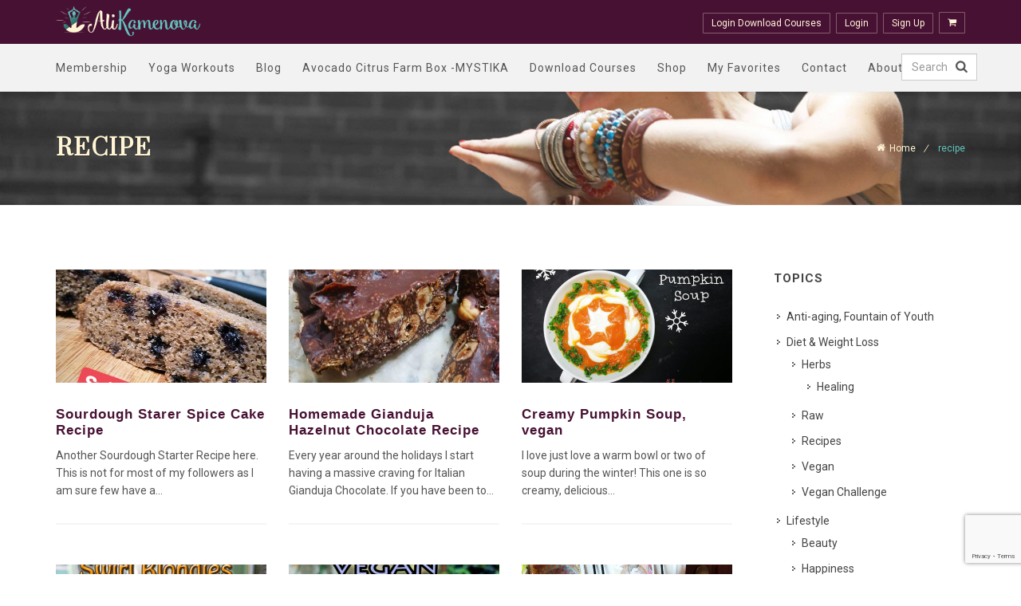

--- FILE ---
content_type: text/html; charset=UTF-8
request_url: https://www.alikamenova.com/tag/recipe/
body_size: 18377
content:

<!DOCTYPE html>

<html lang="en-US" class="no-js">
<head>
	<meta charset="UTF-8">
	<meta name="viewport" content="width=device-width">
	<link rel="profile" href="http://gmpg.org/xfn/11">
	<link rel="pingback" href="https://www.alikamenova.com/xmlrpc.php">	
	<link rel="shortcut icon" href="https://www.alikamenova.com/wp-content/uploads/2016/07/pageload.png" />
	<title>recipe &#8211; Ali Kamenova</title>
<meta name='robots' content='max-image-preview:large' />
	<style>img:is([sizes="auto" i], [sizes^="auto," i]) { contain-intrinsic-size: 3000px 1500px }</style>
	<link rel='dns-prefetch' href='//fonts.googleapis.com' />
<link rel="alternate" type="application/rss+xml" title="Ali Kamenova &raquo; Feed" href="https://www.alikamenova.com/feed/" />
<link rel="alternate" type="application/rss+xml" title="Ali Kamenova &raquo; Comments Feed" href="https://www.alikamenova.com/comments/feed/" />
<link rel="alternate" type="application/rss+xml" title="Ali Kamenova &raquo; recipe Tag Feed" href="https://www.alikamenova.com/tag/recipe/feed/" />
<script type="text/javascript">
/* <![CDATA[ */
window._wpemojiSettings = {"baseUrl":"https:\/\/s.w.org\/images\/core\/emoji\/15.0.3\/72x72\/","ext":".png","svgUrl":"https:\/\/s.w.org\/images\/core\/emoji\/15.0.3\/svg\/","svgExt":".svg","source":{"concatemoji":"https:\/\/www.alikamenova.com\/wp-includes\/js\/wp-emoji-release.min.js?ver=f634ca28f243a1fa355de91f86108362"}};
/*! This file is auto-generated */
!function(i,n){var o,s,e;function c(e){try{var t={supportTests:e,timestamp:(new Date).valueOf()};sessionStorage.setItem(o,JSON.stringify(t))}catch(e){}}function p(e,t,n){e.clearRect(0,0,e.canvas.width,e.canvas.height),e.fillText(t,0,0);var t=new Uint32Array(e.getImageData(0,0,e.canvas.width,e.canvas.height).data),r=(e.clearRect(0,0,e.canvas.width,e.canvas.height),e.fillText(n,0,0),new Uint32Array(e.getImageData(0,0,e.canvas.width,e.canvas.height).data));return t.every(function(e,t){return e===r[t]})}function u(e,t,n){switch(t){case"flag":return n(e,"\ud83c\udff3\ufe0f\u200d\u26a7\ufe0f","\ud83c\udff3\ufe0f\u200b\u26a7\ufe0f")?!1:!n(e,"\ud83c\uddfa\ud83c\uddf3","\ud83c\uddfa\u200b\ud83c\uddf3")&&!n(e,"\ud83c\udff4\udb40\udc67\udb40\udc62\udb40\udc65\udb40\udc6e\udb40\udc67\udb40\udc7f","\ud83c\udff4\u200b\udb40\udc67\u200b\udb40\udc62\u200b\udb40\udc65\u200b\udb40\udc6e\u200b\udb40\udc67\u200b\udb40\udc7f");case"emoji":return!n(e,"\ud83d\udc26\u200d\u2b1b","\ud83d\udc26\u200b\u2b1b")}return!1}function f(e,t,n){var r="undefined"!=typeof WorkerGlobalScope&&self instanceof WorkerGlobalScope?new OffscreenCanvas(300,150):i.createElement("canvas"),a=r.getContext("2d",{willReadFrequently:!0}),o=(a.textBaseline="top",a.font="600 32px Arial",{});return e.forEach(function(e){o[e]=t(a,e,n)}),o}function t(e){var t=i.createElement("script");t.src=e,t.defer=!0,i.head.appendChild(t)}"undefined"!=typeof Promise&&(o="wpEmojiSettingsSupports",s=["flag","emoji"],n.supports={everything:!0,everythingExceptFlag:!0},e=new Promise(function(e){i.addEventListener("DOMContentLoaded",e,{once:!0})}),new Promise(function(t){var n=function(){try{var e=JSON.parse(sessionStorage.getItem(o));if("object"==typeof e&&"number"==typeof e.timestamp&&(new Date).valueOf()<e.timestamp+604800&&"object"==typeof e.supportTests)return e.supportTests}catch(e){}return null}();if(!n){if("undefined"!=typeof Worker&&"undefined"!=typeof OffscreenCanvas&&"undefined"!=typeof URL&&URL.createObjectURL&&"undefined"!=typeof Blob)try{var e="postMessage("+f.toString()+"("+[JSON.stringify(s),u.toString(),p.toString()].join(",")+"));",r=new Blob([e],{type:"text/javascript"}),a=new Worker(URL.createObjectURL(r),{name:"wpTestEmojiSupports"});return void(a.onmessage=function(e){c(n=e.data),a.terminate(),t(n)})}catch(e){}c(n=f(s,u,p))}t(n)}).then(function(e){for(var t in e)n.supports[t]=e[t],n.supports.everything=n.supports.everything&&n.supports[t],"flag"!==t&&(n.supports.everythingExceptFlag=n.supports.everythingExceptFlag&&n.supports[t]);n.supports.everythingExceptFlag=n.supports.everythingExceptFlag&&!n.supports.flag,n.DOMReady=!1,n.readyCallback=function(){n.DOMReady=!0}}).then(function(){return e}).then(function(){var e;n.supports.everything||(n.readyCallback(),(e=n.source||{}).concatemoji?t(e.concatemoji):e.wpemoji&&e.twemoji&&(t(e.twemoji),t(e.wpemoji)))}))}((window,document),window._wpemojiSettings);
/* ]]> */
</script>
<style id='wp-emoji-styles-inline-css' type='text/css'>

	img.wp-smiley, img.emoji {
		display: inline !important;
		border: none !important;
		box-shadow: none !important;
		height: 1em !important;
		width: 1em !important;
		margin: 0 0.07em !important;
		vertical-align: -0.1em !important;
		background: none !important;
		padding: 0 !important;
	}
</style>
<link rel='stylesheet' id='wp-block-library-css' href='https://www.alikamenova.com/wp-includes/css/dist/block-library/style.min.css?ver=f634ca28f243a1fa355de91f86108362' type='text/css' media='all' />
<style id='classic-theme-styles-inline-css' type='text/css'>
/*! This file is auto-generated */
.wp-block-button__link{color:#fff;background-color:#32373c;border-radius:9999px;box-shadow:none;text-decoration:none;padding:calc(.667em + 2px) calc(1.333em + 2px);font-size:1.125em}.wp-block-file__button{background:#32373c;color:#fff;text-decoration:none}
</style>
<style id='global-styles-inline-css' type='text/css'>
:root{--wp--preset--aspect-ratio--square: 1;--wp--preset--aspect-ratio--4-3: 4/3;--wp--preset--aspect-ratio--3-4: 3/4;--wp--preset--aspect-ratio--3-2: 3/2;--wp--preset--aspect-ratio--2-3: 2/3;--wp--preset--aspect-ratio--16-9: 16/9;--wp--preset--aspect-ratio--9-16: 9/16;--wp--preset--color--black: #000000;--wp--preset--color--cyan-bluish-gray: #abb8c3;--wp--preset--color--white: #ffffff;--wp--preset--color--pale-pink: #f78da7;--wp--preset--color--vivid-red: #cf2e2e;--wp--preset--color--luminous-vivid-orange: #ff6900;--wp--preset--color--luminous-vivid-amber: #fcb900;--wp--preset--color--light-green-cyan: #7bdcb5;--wp--preset--color--vivid-green-cyan: #00d084;--wp--preset--color--pale-cyan-blue: #8ed1fc;--wp--preset--color--vivid-cyan-blue: #0693e3;--wp--preset--color--vivid-purple: #9b51e0;--wp--preset--gradient--vivid-cyan-blue-to-vivid-purple: linear-gradient(135deg,rgba(6,147,227,1) 0%,rgb(155,81,224) 100%);--wp--preset--gradient--light-green-cyan-to-vivid-green-cyan: linear-gradient(135deg,rgb(122,220,180) 0%,rgb(0,208,130) 100%);--wp--preset--gradient--luminous-vivid-amber-to-luminous-vivid-orange: linear-gradient(135deg,rgba(252,185,0,1) 0%,rgba(255,105,0,1) 100%);--wp--preset--gradient--luminous-vivid-orange-to-vivid-red: linear-gradient(135deg,rgba(255,105,0,1) 0%,rgb(207,46,46) 100%);--wp--preset--gradient--very-light-gray-to-cyan-bluish-gray: linear-gradient(135deg,rgb(238,238,238) 0%,rgb(169,184,195) 100%);--wp--preset--gradient--cool-to-warm-spectrum: linear-gradient(135deg,rgb(74,234,220) 0%,rgb(151,120,209) 20%,rgb(207,42,186) 40%,rgb(238,44,130) 60%,rgb(251,105,98) 80%,rgb(254,248,76) 100%);--wp--preset--gradient--blush-light-purple: linear-gradient(135deg,rgb(255,206,236) 0%,rgb(152,150,240) 100%);--wp--preset--gradient--blush-bordeaux: linear-gradient(135deg,rgb(254,205,165) 0%,rgb(254,45,45) 50%,rgb(107,0,62) 100%);--wp--preset--gradient--luminous-dusk: linear-gradient(135deg,rgb(255,203,112) 0%,rgb(199,81,192) 50%,rgb(65,88,208) 100%);--wp--preset--gradient--pale-ocean: linear-gradient(135deg,rgb(255,245,203) 0%,rgb(182,227,212) 50%,rgb(51,167,181) 100%);--wp--preset--gradient--electric-grass: linear-gradient(135deg,rgb(202,248,128) 0%,rgb(113,206,126) 100%);--wp--preset--gradient--midnight: linear-gradient(135deg,rgb(2,3,129) 0%,rgb(40,116,252) 100%);--wp--preset--font-size--small: 13px;--wp--preset--font-size--medium: 20px;--wp--preset--font-size--large: 36px;--wp--preset--font-size--x-large: 42px;--wp--preset--spacing--20: 0.44rem;--wp--preset--spacing--30: 0.67rem;--wp--preset--spacing--40: 1rem;--wp--preset--spacing--50: 1.5rem;--wp--preset--spacing--60: 2.25rem;--wp--preset--spacing--70: 3.38rem;--wp--preset--spacing--80: 5.06rem;--wp--preset--shadow--natural: 6px 6px 9px rgba(0, 0, 0, 0.2);--wp--preset--shadow--deep: 12px 12px 50px rgba(0, 0, 0, 0.4);--wp--preset--shadow--sharp: 6px 6px 0px rgba(0, 0, 0, 0.2);--wp--preset--shadow--outlined: 6px 6px 0px -3px rgba(255, 255, 255, 1), 6px 6px rgba(0, 0, 0, 1);--wp--preset--shadow--crisp: 6px 6px 0px rgba(0, 0, 0, 1);}:where(.is-layout-flex){gap: 0.5em;}:where(.is-layout-grid){gap: 0.5em;}body .is-layout-flex{display: flex;}.is-layout-flex{flex-wrap: wrap;align-items: center;}.is-layout-flex > :is(*, div){margin: 0;}body .is-layout-grid{display: grid;}.is-layout-grid > :is(*, div){margin: 0;}:where(.wp-block-columns.is-layout-flex){gap: 2em;}:where(.wp-block-columns.is-layout-grid){gap: 2em;}:where(.wp-block-post-template.is-layout-flex){gap: 1.25em;}:where(.wp-block-post-template.is-layout-grid){gap: 1.25em;}.has-black-color{color: var(--wp--preset--color--black) !important;}.has-cyan-bluish-gray-color{color: var(--wp--preset--color--cyan-bluish-gray) !important;}.has-white-color{color: var(--wp--preset--color--white) !important;}.has-pale-pink-color{color: var(--wp--preset--color--pale-pink) !important;}.has-vivid-red-color{color: var(--wp--preset--color--vivid-red) !important;}.has-luminous-vivid-orange-color{color: var(--wp--preset--color--luminous-vivid-orange) !important;}.has-luminous-vivid-amber-color{color: var(--wp--preset--color--luminous-vivid-amber) !important;}.has-light-green-cyan-color{color: var(--wp--preset--color--light-green-cyan) !important;}.has-vivid-green-cyan-color{color: var(--wp--preset--color--vivid-green-cyan) !important;}.has-pale-cyan-blue-color{color: var(--wp--preset--color--pale-cyan-blue) !important;}.has-vivid-cyan-blue-color{color: var(--wp--preset--color--vivid-cyan-blue) !important;}.has-vivid-purple-color{color: var(--wp--preset--color--vivid-purple) !important;}.has-black-background-color{background-color: var(--wp--preset--color--black) !important;}.has-cyan-bluish-gray-background-color{background-color: var(--wp--preset--color--cyan-bluish-gray) !important;}.has-white-background-color{background-color: var(--wp--preset--color--white) !important;}.has-pale-pink-background-color{background-color: var(--wp--preset--color--pale-pink) !important;}.has-vivid-red-background-color{background-color: var(--wp--preset--color--vivid-red) !important;}.has-luminous-vivid-orange-background-color{background-color: var(--wp--preset--color--luminous-vivid-orange) !important;}.has-luminous-vivid-amber-background-color{background-color: var(--wp--preset--color--luminous-vivid-amber) !important;}.has-light-green-cyan-background-color{background-color: var(--wp--preset--color--light-green-cyan) !important;}.has-vivid-green-cyan-background-color{background-color: var(--wp--preset--color--vivid-green-cyan) !important;}.has-pale-cyan-blue-background-color{background-color: var(--wp--preset--color--pale-cyan-blue) !important;}.has-vivid-cyan-blue-background-color{background-color: var(--wp--preset--color--vivid-cyan-blue) !important;}.has-vivid-purple-background-color{background-color: var(--wp--preset--color--vivid-purple) !important;}.has-black-border-color{border-color: var(--wp--preset--color--black) !important;}.has-cyan-bluish-gray-border-color{border-color: var(--wp--preset--color--cyan-bluish-gray) !important;}.has-white-border-color{border-color: var(--wp--preset--color--white) !important;}.has-pale-pink-border-color{border-color: var(--wp--preset--color--pale-pink) !important;}.has-vivid-red-border-color{border-color: var(--wp--preset--color--vivid-red) !important;}.has-luminous-vivid-orange-border-color{border-color: var(--wp--preset--color--luminous-vivid-orange) !important;}.has-luminous-vivid-amber-border-color{border-color: var(--wp--preset--color--luminous-vivid-amber) !important;}.has-light-green-cyan-border-color{border-color: var(--wp--preset--color--light-green-cyan) !important;}.has-vivid-green-cyan-border-color{border-color: var(--wp--preset--color--vivid-green-cyan) !important;}.has-pale-cyan-blue-border-color{border-color: var(--wp--preset--color--pale-cyan-blue) !important;}.has-vivid-cyan-blue-border-color{border-color: var(--wp--preset--color--vivid-cyan-blue) !important;}.has-vivid-purple-border-color{border-color: var(--wp--preset--color--vivid-purple) !important;}.has-vivid-cyan-blue-to-vivid-purple-gradient-background{background: var(--wp--preset--gradient--vivid-cyan-blue-to-vivid-purple) !important;}.has-light-green-cyan-to-vivid-green-cyan-gradient-background{background: var(--wp--preset--gradient--light-green-cyan-to-vivid-green-cyan) !important;}.has-luminous-vivid-amber-to-luminous-vivid-orange-gradient-background{background: var(--wp--preset--gradient--luminous-vivid-amber-to-luminous-vivid-orange) !important;}.has-luminous-vivid-orange-to-vivid-red-gradient-background{background: var(--wp--preset--gradient--luminous-vivid-orange-to-vivid-red) !important;}.has-very-light-gray-to-cyan-bluish-gray-gradient-background{background: var(--wp--preset--gradient--very-light-gray-to-cyan-bluish-gray) !important;}.has-cool-to-warm-spectrum-gradient-background{background: var(--wp--preset--gradient--cool-to-warm-spectrum) !important;}.has-blush-light-purple-gradient-background{background: var(--wp--preset--gradient--blush-light-purple) !important;}.has-blush-bordeaux-gradient-background{background: var(--wp--preset--gradient--blush-bordeaux) !important;}.has-luminous-dusk-gradient-background{background: var(--wp--preset--gradient--luminous-dusk) !important;}.has-pale-ocean-gradient-background{background: var(--wp--preset--gradient--pale-ocean) !important;}.has-electric-grass-gradient-background{background: var(--wp--preset--gradient--electric-grass) !important;}.has-midnight-gradient-background{background: var(--wp--preset--gradient--midnight) !important;}.has-small-font-size{font-size: var(--wp--preset--font-size--small) !important;}.has-medium-font-size{font-size: var(--wp--preset--font-size--medium) !important;}.has-large-font-size{font-size: var(--wp--preset--font-size--large) !important;}.has-x-large-font-size{font-size: var(--wp--preset--font-size--x-large) !important;}
:where(.wp-block-post-template.is-layout-flex){gap: 1.25em;}:where(.wp-block-post-template.is-layout-grid){gap: 1.25em;}
:where(.wp-block-columns.is-layout-flex){gap: 2em;}:where(.wp-block-columns.is-layout-grid){gap: 2em;}
:root :where(.wp-block-pullquote){font-size: 1.5em;line-height: 1.6;}
</style>
<link rel='stylesheet' id='categories-images-styles-css' href='https://www.alikamenova.com/wp-content/plugins/categories-images/assets/css/zci-styles.css?ver=3.3.1' type='text/css' media='all' />
<link rel='stylesheet' id='contact-form-7-css' href='https://www.alikamenova.com/wp-content/plugins/contact-form-7/includes/css/styles.css?ver=6.1.4' type='text/css' media='all' />
<link rel='stylesheet' id='pmpro_frontend_base-css' href='https://www.alikamenova.com/wp-content/plugins/paid-memberships-pro/css/frontend/base.css?ver=3.6.3' type='text/css' media='all' />
<link rel='stylesheet' id='pmpro_frontend_variation_1-css' href='https://www.alikamenova.com/wp-content/plugins/paid-memberships-pro/css/frontend/variation_1.css?ver=3.6.3' type='text/css' media='all' />
<link rel='stylesheet' id='woocommerce-layout-css' href='https://www.alikamenova.com/wp-content/plugins/woocommerce/assets/css/woocommerce-layout.css?ver=10.3.7' type='text/css' media='all' />
<link rel='stylesheet' id='woocommerce-smallscreen-css' href='https://www.alikamenova.com/wp-content/plugins/woocommerce/assets/css/woocommerce-smallscreen.css?ver=10.3.7' type='text/css' media='only screen and (max-width: 768px)' />
<link rel='stylesheet' id='woocommerce-general-css' href='https://www.alikamenova.com/wp-content/plugins/woocommerce/assets/css/woocommerce.css?ver=10.3.7' type='text/css' media='all' />
<style id='woocommerce-inline-inline-css' type='text/css'>
.woocommerce form .form-row .required { visibility: visible; }
</style>
<link rel='stylesheet' id='brands-styles-css' href='https://www.alikamenova.com/wp-content/plugins/woocommerce/assets/css/brands.css?ver=10.3.7' type='text/css' media='all' />
<link rel='stylesheet' id='blend-gfont-roboto-css' href='https://fonts.googleapis.com/css?family=Roboto%3A400%2C700&#038;ver=f634ca28f243a1fa355de91f86108362' type='text/css' media='all' />
<link rel='stylesheet' id='blend-gfont-prata-css' href='https://fonts.googleapis.com/css?family=Prata&#038;ver=f634ca28f243a1fa355de91f86108362' type='text/css' media='all' />
<link rel='stylesheet' id='blend-main-css' href='https://www.alikamenova.com/wp-content/themes/alikamenova/style.css?ver=f634ca28f243a1fa355de91f86108362' type='text/css' media='all' />
<link rel='stylesheet' id='blend-bootstrap-css' href='https://www.alikamenova.com/wp-content/themes/alikamenova/assets/css/bootstrap.css?ver=f634ca28f243a1fa355de91f86108362' type='text/css' media='all' />
<link rel='stylesheet' id='blend-style-css' href='https://www.alikamenova.com/wp-content/themes/alikamenova/assets/css/style.css?ver=f634ca28f243a1fa355de91f86108362' type='text/css' media='all' />
<link rel='stylesheet' id='blend-dark-css' href='https://www.alikamenova.com/wp-content/themes/alikamenova/assets/css/dark.css?ver=f634ca28f243a1fa355de91f86108362' type='text/css' media='all' />
<link rel='stylesheet' id='blend-colors-css' href='https://www.alikamenova.com/wp-content/themes/alikamenova/assets/css/colors.php?ver=f634ca28f243a1fa355de91f86108362' type='text/css' media='all' />
<link rel='stylesheet' id='blend-font-awesomeicon-css' href='https://www.alikamenova.com/wp-content/themes/alikamenova/assets/css/font-awesome.min.css?ver=f634ca28f243a1fa355de91f86108362' type='text/css' media='all' />
<link rel='stylesheet' id='blend-font-icons-css' href='https://www.alikamenova.com/wp-content/themes/alikamenova/assets/css/font-icons.css?ver=f634ca28f243a1fa355de91f86108362' type='text/css' media='all' />
<link rel='stylesheet' id='blend-animate-css' href='https://www.alikamenova.com/wp-content/themes/alikamenova/assets/css/animate.css?ver=f634ca28f243a1fa355de91f86108362' type='text/css' media='all' />
<link rel='stylesheet' id='blend-responsive-css' href='https://www.alikamenova.com/wp-content/themes/alikamenova/assets/css/responsive.css?ver=f634ca28f243a1fa355de91f86108362' type='text/css' media='all' />
<link rel='stylesheet' id='blend-theme-default-css' href='https://www.alikamenova.com/wp-content/themes/alikamenova/assets/css/theme.css?ver=f634ca28f243a1fa355de91f86108362' type='text/css' media='all' />
<style id='blend-theme-default-inline-css' type='text/css'>
                                    
</style>
<link rel='stylesheet' id='custom-css-css' href='https://www.alikamenova.com/wp-content/themes/alikamenova/assets/css/custom.css?ver=f634ca28f243a1fa355de91f86108362' type='text/css' media='all' />
<link rel='stylesheet' id='simple-favorites-css' href='https://www.alikamenova.com/wp-content/plugins/favorites/assets/css/favorites.css?ver=2.3.6' type='text/css' media='all' />
<link rel='stylesheet' id='wpgdprc-front-css-css' href='https://www.alikamenova.com/wp-content/plugins/wp-gdpr-compliance/Assets/css/front.css?ver=1664562136' type='text/css' media='all' />
<style id='wpgdprc-front-css-inline-css' type='text/css'>
:root{--wp-gdpr--bar--background-color: #000000;--wp-gdpr--bar--color: #ffffff;--wp-gdpr--button--background-color: #000000;--wp-gdpr--button--background-color--darken: #000000;--wp-gdpr--button--color: #ffffff;}
</style>
<script type="text/javascript" src="https://www.alikamenova.com/wp-includes/js/jquery/jquery.min.js?ver=3.7.1" id="jquery-core-js"></script>
<script type="text/javascript" src="https://www.alikamenova.com/wp-includes/js/jquery/jquery-migrate.min.js?ver=3.4.1" id="jquery-migrate-js"></script>
<script type="text/javascript" src="https://www.alikamenova.com/wp-content/plugins/woocommerce/assets/js/jquery-blockui/jquery.blockUI.min.js?ver=2.7.0-wc.10.3.7" id="wc-jquery-blockui-js" data-wp-strategy="defer"></script>
<script type="text/javascript" id="wc-add-to-cart-js-extra">
/* <![CDATA[ */
var wc_add_to_cart_params = {"ajax_url":"\/wp-admin\/admin-ajax.php","wc_ajax_url":"\/?wc-ajax=%%endpoint%%","i18n_view_cart":"View cart","cart_url":"https:\/\/www.alikamenova.com\/cart\/","is_cart":"","cart_redirect_after_add":"no"};
/* ]]> */
</script>
<script type="text/javascript" src="https://www.alikamenova.com/wp-content/plugins/woocommerce/assets/js/frontend/add-to-cart.min.js?ver=10.3.7" id="wc-add-to-cart-js" data-wp-strategy="defer"></script>
<script type="text/javascript" src="https://www.alikamenova.com/wp-content/plugins/woocommerce/assets/js/js-cookie/js.cookie.min.js?ver=2.1.4-wc.10.3.7" id="wc-js-cookie-js" defer="defer" data-wp-strategy="defer"></script>
<script type="text/javascript" id="woocommerce-js-extra">
/* <![CDATA[ */
var woocommerce_params = {"ajax_url":"\/wp-admin\/admin-ajax.php","wc_ajax_url":"\/?wc-ajax=%%endpoint%%","i18n_password_show":"Show password","i18n_password_hide":"Hide password"};
/* ]]> */
</script>
<script type="text/javascript" src="https://www.alikamenova.com/wp-content/plugins/woocommerce/assets/js/frontend/woocommerce.min.js?ver=10.3.7" id="woocommerce-js" defer="defer" data-wp-strategy="defer"></script>
<script type="text/javascript" src="https://www.alikamenova.com/wp-content/plugins/js_composer/assets/js/vendors/woocommerce-add-to-cart.js?ver=6.1" id="vc_woocommerce-add-to-cart-js-js"></script>
<script type="text/javascript" id="favorites-js-extra">
/* <![CDATA[ */
var favorites_data = {"ajaxurl":"https:\/\/www.alikamenova.com\/wp-admin\/admin-ajax.php","nonce":"6ac62178d0","favorite":"Favorite <i class=\"sf-icon-star-empty\"><\/i>","favorited":"Favorited <i class=\"sf-icon-star-full\"><\/i>","includecount":"","indicate_loading":"","loading_text":"Loading","loading_image":"","loading_image_active":"","loading_image_preload":"","cache_enabled":"1","button_options":{"button_type":"custom","custom_colors":false,"box_shadow":false,"include_count":false,"default":{"background_default":false,"border_default":false,"text_default":false,"icon_default":false,"count_default":false},"active":{"background_active":false,"border_active":false,"text_active":false,"icon_active":false,"count_active":false}},"authentication_modal_content":"<p>Please login to add favorites.<\/p><p><a href=\"#\" data-favorites-modal-close>Dismiss this notice<\/a><\/p>","authentication_redirect":"","dev_mode":"","logged_in":"","user_id":"0","authentication_redirect_url":"https:\/\/www.alikamenova.com\/wp-login.php"};
/* ]]> */
</script>
<script type="text/javascript" src="https://www.alikamenova.com/wp-content/plugins/favorites/assets/js/favorites.min.js?ver=2.3.6" id="favorites-js"></script>
<script type="text/javascript" id="wpgdprc-front-js-js-extra">
/* <![CDATA[ */
var wpgdprcFront = {"ajaxUrl":"https:\/\/www.alikamenova.com\/wp-admin\/admin-ajax.php","ajaxNonce":"b7f74d4602","ajaxArg":"security","pluginPrefix":"wpgdprc","blogId":"1","isMultiSite":"","locale":"en_US","showSignUpModal":"","showFormModal":"","cookieName":"wpgdprc-consent","consentVersion":"","path":"\/","prefix":"wpgdprc"};
/* ]]> */
</script>
<script type="text/javascript" src="https://www.alikamenova.com/wp-content/plugins/wp-gdpr-compliance/Assets/js/front.min.js?ver=1664562136" id="wpgdprc-front-js-js"></script>
<link rel="https://api.w.org/" href="https://www.alikamenova.com/wp-json/" /><link rel="alternate" title="JSON" type="application/json" href="https://www.alikamenova.com/wp-json/wp/v2/tags/303" /><link rel="EditURI" type="application/rsd+xml" title="RSD" href="https://www.alikamenova.com/xmlrpc.php?rsd" />

<style id="pmpro_colors">:root {
	--pmpro--color--base: #ffffff;
	--pmpro--color--contrast: #222222;
	--pmpro--color--accent: #0c3d54;
	--pmpro--color--accent--variation: hsl( 199,75%,28.5% );
	--pmpro--color--border--variation: hsl( 0,0%,91% );
}</style>
 	<script type="text/javascript">
 		                    (function(i,s,o,g,r,a,m){i['GoogleAnalyticsObject']=r;i[r]=i[r]||function(){
(i[r].q=i[r].q||[]).push(arguments)},i[r].l=1*new Date();a=s.createElement(o),
m=s.getElementsByTagName(o)[0];a.async=1;a.src=g;m.parentNode.insertBefore(a,m)
})(window,document,'script','//www.google-analytics.com/analytics.js','ga');

ga('create', 'UA-93474155-1', 'auto');
ga('send', 'pageview');                 	</script>

    	<noscript><style>.woocommerce-product-gallery{ opacity: 1 !important; }</style></noscript>
	<meta name="generator" content="Powered by WPBakery Page Builder - drag and drop page builder for WordPress."/>
<link rel="icon" href="https://www.alikamenova.com/wp-content/uploads/2016/08/cropped-favicon-32x32.png" sizes="32x32" />
<link rel="icon" href="https://www.alikamenova.com/wp-content/uploads/2016/08/cropped-favicon-192x192.png" sizes="192x192" />
<link rel="apple-touch-icon" href="https://www.alikamenova.com/wp-content/uploads/2016/08/cropped-favicon-180x180.png" />
<meta name="msapplication-TileImage" content="https://www.alikamenova.com/wp-content/uploads/2016/08/cropped-favicon-270x270.png" />
		<style type="text/css" id="wp-custom-css">
			/*
You can add your own CSS here.

Click the help icon above to learn more.
*/
ul.wc-item-downloads {
    padding-left: 30px;
}
ul.wc-item-downloads li a {
    color: #471133;
}		</style>
		<noscript><style> .wpb_animate_when_almost_visible { opacity: 1; }</style></noscript>  <script id="mcjs">!function(c,h,i,m,p){m=c.createElement(h),p=c.getElementsByTagName(h)[0],m.async=1,m.src=i,p.parentNode.insertBefore(m,p)}(document,"script","https://chimpstatic.com/mcjs-connected/js/users/7b329f07d1ce6eff43eefefa9/5556b3626765c8ac609088299.js");</script>
<script type='text/javascript' src='//s3.amazonaws.com/downloads.mailchimp.com/js/mc-validate.js'></script><script type='text/javascript'>(function($) {window.fnames = new Array(); window.ftypes = new Array();fnames[0]='EMAIL';ftypes[0]='email';fnames[1]='FNAME';ftypes[1]='text';}(jQuery));var $mcj = jQuery.noConflict(true);</script>

  <script src="https://www.paypal.com/sdk/js?client-id=sb&enable-funding=venmo&currency=USD" data-sdk-integration-source="button-factory"></script>
  <script>
    function initPayPalButton() {
      paypal.Buttons({
        style: {
          shape: 'rect',
          color: 'gold',
          layout: 'vertical',
          label: 'paypal',
          
        },

        createOrder: function(data, actions) {
          return actions.order.create({
            purchase_units: [{"description":"Live Workshop Nov 6","amount":{"currency_code":"USD","value":20}}]
          });
        },

        onApprove: function(data, actions) {
          return actions.order.capture().then(function(orderData) {
            
            // Full available details
            console.log('Capture result', orderData, JSON.stringify(orderData, null, 2));

            // Show a success message within this page, e.g.
            const element = document.getElementById('paypal-button-container');
            element.innerHTML = '';
            element.innerHTML = '<h3>Thank you for your payment!</h3>';

            // Or go to another URL:  actions.redirect('thank_you.html');
            
          });
        },

        onError: function(err) {
          console.log(err);
        }
      }).render('#paypal-button-container');
    }
    initPayPalButton();
  </script>
  
</head>

<body class="pmpro-variation_1 archive tag tag-recipe tag-303 no-transition stretched device-lg theme-alikamenova woocommerce-no-js wpb-js-composer js-comp-ver-6.1 vc_responsive">

	<div id="wrapper" class="clearfix"> <!-- Main wrapper -->


	


 <!-- Header
    ============================================= -->
    <header id="header" class="">

      <div id="header-wrap">

        <div class="header-top">
          <div class="container clearfix">
             <!-- Logo
            ============================================= -->
            <div id="logo">              
                              <a href="https://www.alikamenova.com" class="standard-logo" data-dark-logo="https://www.alikamenova.com/wp-content/uploads/2016/07/alikamenova1-wrd2.png" ><img src="https://www.alikamenova.com/wp-content/uploads/2016/07/alikamenova1-wrd2.png" alt="Ali Kamenova"></a>
                            
                              <a href="https://www.alikamenova.com" class="retina-logo" data-dark-logo="https://www.alikamenova.com/wp-content/uploads/2016/07/alikamenova1-wrd2.png"><img src="https://www.alikamenova.com/wp-content/uploads/2016/07/alikamenova1-wrd2.png" alt="Ali Kamenova"></a>
            </div><!-- #logo end -->

            <div class="header-top-menu fright">
									<a href="https://www.alikamenova.com/my-courses/">Login Download Courses</a>
				                              <a href="https://www.alikamenova.com/wp-login.php?redirect_to=https%3A%2F%2Fwww.alikamenova.com">Login</a>
                <a href="https://www.alikamenova.com/wp-login.php?action=register">Sign Up</a>
                                          <a href="https://www.alikamenova.com/cart/" class="cart"><i class="icon-shopping-cart"></i></a>
            </div>

          </div>
        </div>

        <div class="container clearfix">

          <div id="primary-menu-trigger"><i class="icon-reorder"></i></div>
          
          <!-- Primary Navigation
          ============================================= -->
          <nav id="primary-menu" class="style-2 fleft">

  
           <ul id="menu-primary-menu" class=""><li id="menu-item-18" class="menu-item menu-item-type-post_type menu-item-object-page menu-item-has-children menu-item-18 sub-menu"><a  title="Membership" href="https://www.alikamenova.com/membership/" class="dropdown-toggle " class="dropdown-toggle" aria-haspopup="true">Membership <span class="icon-angle-down"></span></a>
<ul role="menu">
	<li id="menu-item-175924" class="menu-item menu-item-type-post_type menu-item-object-page menu-item-175924"><a  title="REVIEWS" href="https://www.alikamenova.com/membership/reviews/" class="  " class=" ">REVIEWS</a></li>
</ul>
</li>
<li id="menu-item-173917" class="menu-item menu-item-type-taxonomy menu-item-object-category menu-item-173917"><a  title="Yoga Workouts" href="https://www.alikamenova.com/topics/yoga-workouts/" class="  " class=" ">Yoga Workouts</a></li>
<li id="menu-item-173918" class="menu-item menu-item-type-taxonomy menu-item-object-category menu-item-173918"><a  title="Blog" href="https://www.alikamenova.com/topics/diet-weight-loss/" class="  " class=" ">Blog</a></li>
<li id="menu-item-182926" class="menu-item menu-item-type-post_type menu-item-object-post menu-item-182926"><a  title="Avocado Citrus Farm Box -MYSTIKA" href="https://www.alikamenova.com/orchard-products-avocados-5-lb-box-available/" class="  " class=" ">Avocado Citrus Farm Box -MYSTIKA</a></li>
<li id="menu-item-176631" class="menu-item menu-item-type-post_type menu-item-object-page menu-item-176631"><a  title="Download Courses" href="https://www.alikamenova.com/download-courses/" class="  " class=" ">Download Courses</a></li>
<li id="menu-item-174387" class="menu-item menu-item-type-post_type menu-item-object-page menu-item-has-children menu-item-174387 sub-menu"><a  title="Shop" href="https://www.alikamenova.com/shop/" class="dropdown-toggle " class="dropdown-toggle" aria-haspopup="true">Shop <span class="icon-angle-down"></span></a>
<ul role="menu">
	<li id="menu-item-176415" class="menu-item menu-item-type-taxonomy menu-item-object-product_cat menu-item-176415"><a  title="9 month Pregnancy Program" href="https://www.alikamenova.com/product-category/yoga-programs/" class="  " class=" ">9 month Pregnancy Program</a></li>
	<li id="menu-item-181710" class="menu-item menu-item-type-post_type menu-item-object-page menu-item-181710"><a  title="Ali Approved" href="https://www.alikamenova.com/shop/ali-approved/" class="  " class=" ">Ali Approved</a></li>
	<li id="menu-item-177419" class="menu-item menu-item-type-post_type menu-item-object-product menu-item-177419"><a  title="Vegan Ebook" href="https://www.alikamenova.com/product/vegan-ebook/" class="  " class=" "><span class="glyphicon How to Vegan "></span>&nbsp;Vegan Ebook</a></li>
	<li id="menu-item-177527" class="menu-item menu-item-type-taxonomy menu-item-object-product_cat menu-item-177527"><a  title="Music by Jonny Be" href="https://www.alikamenova.com/product-category/music-by-jonny-be/" class="  " class=" ">Music by Jonny Be</a></li>
	<li id="menu-item-176414" class="menu-item menu-item-type-taxonomy menu-item-object-product_cat menu-item-176414"><a  title="Malas by Gergana" href="https://www.alikamenova.com/product-category/malas-by-gergana/" class="  " class=" ">Malas by Gergana</a></li>
	<li id="menu-item-179748" class="menu-item menu-item-type-post_type menu-item-object-product menu-item-179748"><a  title="Amazon" href="https://www.alikamenova.com/product/my-favorites-amazon-store/" class="  " class=" ">Amazon</a></li>
	<li id="menu-item-177502" class="menu-item menu-item-type-post_type menu-item-object-page menu-item-177502"><a  title="Herbs &#038; Yoga" href="https://www.alikamenova.com/shop/shop-2/" class="  " class=" ">Herbs &#038; Yoga</a></li>
	<li id="menu-item-177696" class="menu-item menu-item-type-post_type menu-item-object-page menu-item-177696"><a  title="My Kitchen Must-Haves" href="https://www.alikamenova.com/shop/my-kitchen-must-haves/" class="  " class=" ">My Kitchen Must-Haves</a></li>
	<li id="menu-item-177718" class="menu-item menu-item-type-post_type menu-item-object-page menu-item-177718"><a  title="Books &#038; Learning" href="https://www.alikamenova.com/shop/books-learning/" class="  " class=" ">Books &#038; Learning</a></li>
</ul>
</li>
<li id="menu-item-180161" class="menu-item menu-item-type-post_type menu-item-object-page menu-item-180161"><a  title="My Favorites" href="https://www.alikamenova.com/my-favorites/" class="  " class=" ">My Favorites</a></li>
<li id="menu-item-175380" class="menu-item menu-item-type-post_type menu-item-object-page menu-item-has-children menu-item-175380 sub-menu"><a  title="Contact" href="https://www.alikamenova.com/contact/" class="dropdown-toggle " class="dropdown-toggle" aria-haspopup="true">Contact <span class="icon-angle-down"></span></a>
<ul role="menu">
	<li id="menu-item-174331" class="menu-item menu-item-type-post_type menu-item-object-page menu-item-174331"><a  title="FAQ" href="https://www.alikamenova.com/faq/" class="  " class=" ">FAQ</a></li>
</ul>
</li>
<li id="menu-item-177027" class="menu-item menu-item-type-post_type menu-item-object-page menu-item-177027"><a  title="About" href="https://www.alikamenova.com/about/" class="  " class=" ">About</a></li>
<li id="menu-item-179681" class="menu-item menu-item-type-post_type menu-item-object-page menu-item-179681"><a  title="Newsletter" href="https://www.alikamenova.com/email-signup-page/" class="  " class=" ">Newsletter</a></li>
</ul>   

          

          </nav><!-- #primary-menu end -->

            <div class="main-header-search">              
              <form role="search" method="get" id="searchform" class="searchform" action="https://www.alikamenova.com/">
                <div class="header-search">
                  <input type="text" name="s" class="form-control" id="s" value="" placeholder="Search">
                  <div class="search-btn-wrap">
                    <input type="submit">
                  </div>
                </div>
              </form>              
            </div><!-- #top-search end -->

          </div>

      </div>

    </header><!-- #header end -->
<section id="page-title" class="dark">
	<div class="container clearfix">
		
		<h1>recipe</h1>
		
        <ol class="breadcrumb"><li><i class="icon-home2"></i><a href="https://www.alikamenova.com">Home</a></li><li class="active"><i class="breadcrumb-sep"></i>recipe</li></ol>



    
	</div>
</section>

<section id="content">
	<div class="content-wrap">
		<div class="container clearfix">     
		      <div class="postcontent">
		      								
					<div id="posts" class="post-grid grid-4 post-masonry nobottommargin clearfix">
						<!-- Posts
						============================================= -->
																
														
								

<div class="entry clearfix post-178476 post type-post status-publish format-standard has-post-thumbnail hentry category-recipes category-vegan-blogger tag-recipe pmpro-has-access">
	<div class="entry-wrap">
		<div class="entry-image">
			<a href="https://www.alikamenova.com/sourdough-starer-spice-cake-recipe/">
									<img width="520" height="280" src="https://www.alikamenova.com/wp-content/uploads/2018/12/IMG_20181217_162612_622-520x280.jpg" class="attachment-thumb-small-hard size-thumb-small-hard wp-post-image" alt="" decoding="async" fetchpriority="high" />					
			</a>
			<div class="post-no-access"><i class="icon-lock3"></i> VIP Membership</div>
		</div>
		<div class="entry-body">
			<div class="entry-title">
				<h2 class="nobottommargin"><a style="font-family: lato, sans-serif;" href="https://www.alikamenova.com/sourdough-starer-spice-cake-recipe/">Sourdough Starer Spice Cake Recipe</a></h2>
			</div>	
		<!-- 	<ul class="entry-meta clearfix text-center" style="padding-left:0;">
				<li><i class="icon-calendar3"></i> </li>
				<li><a href="https://www.alikamenova.com/sourdough-starer-spice-cake-recipe/#comments"><i class="icon-comments"></i>  </a></li>
			</ul>    --> 
			<div class="entry-content">
				<p>Another Sourdough Starter Recipe here. This is not for most of my followers as I am sure few have a...</p>
			</div>	
		</div>
	</div>
</div>															
								

<div class="entry clearfix post-178396 post type-post status-publish format-standard has-post-thumbnail hentry category-recipes category-vegan-blogger tag-diet tag-plant-based tag-recipe tag-vegan pmpro-has-access">
	<div class="entry-wrap">
		<div class="entry-image">
			<a href="https://www.alikamenova.com/homemade-gianduja-hazelnut-chocolate-recipe/">
									<img width="520" height="280" src="https://www.alikamenova.com/wp-content/uploads/2018/11/IMG_20181122_154124_940-1-520x280.jpg" class="attachment-thumb-small-hard size-thumb-small-hard wp-post-image" alt="" decoding="async" />					
			</a>
			<div class="post-no-access"><i class="icon-lock3"></i> VIP Membership</div>
		</div>
		<div class="entry-body">
			<div class="entry-title">
				<h2 class="nobottommargin"><a style="font-family: lato, sans-serif;" href="https://www.alikamenova.com/homemade-gianduja-hazelnut-chocolate-recipe/">Homemade Gianduja Hazelnut Chocolate Recipe</a></h2>
			</div>	
		<!-- 	<ul class="entry-meta clearfix text-center" style="padding-left:0;">
				<li><i class="icon-calendar3"></i> </li>
				<li><a href="https://www.alikamenova.com/homemade-gianduja-hazelnut-chocolate-recipe/#comments"><i class="icon-comments"></i>  </a></li>
			</ul>    --> 
			<div class="entry-content">
				<p>Every year around the holidays I start having a massive craving for Italian Gianduja Chocolate. If you have been to...</p>
			</div>	
		</div>
	</div>
</div>															
								

<div class="entry clearfix post-176606 post type-post status-publish format-standard has-post-thumbnail hentry category-recipes category-vegan-blogger tag-healthy tag-low-fat tag-pumpkin tag-recipe tag-soup tag-vegan pmpro-has-access">
	<div class="entry-wrap">
		<div class="entry-image">
			<a href="https://www.alikamenova.com/creamy-pumpkin-soup-vegan/">
									<img width="520" height="280" src="https://www.alikamenova.com/wp-content/uploads/2017/12/sage-pumpkin-soup-520x280.jpg" class="attachment-thumb-small-hard size-thumb-small-hard wp-post-image" alt="vegan pumpkin soup" decoding="async" />					
			</a>
			<div class="post-no-access"><i class="icon-lock3"></i> VIP Membership</div>
		</div>
		<div class="entry-body">
			<div class="entry-title">
				<h2 class="nobottommargin"><a style="font-family: lato, sans-serif;" href="https://www.alikamenova.com/creamy-pumpkin-soup-vegan/">Creamy Pumpkin Soup, vegan</a></h2>
			</div>	
		<!-- 	<ul class="entry-meta clearfix text-center" style="padding-left:0;">
				<li><i class="icon-calendar3"></i> </li>
				<li><a href="https://www.alikamenova.com/creamy-pumpkin-soup-vegan/#comments"><i class="icon-comments"></i>  </a></li>
			</ul>    --> 
			<div class="entry-content">
				<p>I love just love a warm bowl or two of soup during the winter! This one is so creamy, delicious...</p>
			</div>	
		</div>
	</div>
</div>															
								

<div class="entry clearfix post-176597 post type-post status-publish format-standard has-post-thumbnail hentry category-diet-weight-loss category-health category-recipes category-vegan-blogger tag-health tag-lfrv tag-recipe tag-vegan pmpro-has-access">
	<div class="entry-wrap">
		<div class="entry-image">
			<a href="https://www.alikamenova.com/easy-vegan-swirl-pumpkin-chocolate-blondies-recipe/">
									<img width="520" height="280" src="https://www.alikamenova.com/wp-content/uploads/2017/12/swirl-pumpkin-blondies-520x280.jpg" class="attachment-thumb-small-hard size-thumb-small-hard wp-post-image" alt="" decoding="async" loading="lazy" />					
			</a>
			<div class="post-no-access"><i class="icon-lock3"></i> VIP Membership</div>
		</div>
		<div class="entry-body">
			<div class="entry-title">
				<h2 class="nobottommargin"><a style="font-family: lato, sans-serif;" href="https://www.alikamenova.com/easy-vegan-swirl-pumpkin-chocolate-blondies-recipe/">Easy Vegan Swirl Pumpkin Chocolate Blondies Recipe</a></h2>
			</div>	
		<!-- 	<ul class="entry-meta clearfix text-center" style="padding-left:0;">
				<li><i class="icon-calendar3"></i> </li>
				<li><a href="https://www.alikamenova.com/easy-vegan-swirl-pumpkin-chocolate-blondies-recipe/#comments"><i class="icon-comments"></i>  </a></li>
			</ul>    --> 
			<div class="entry-content">
				<p>If you are looking for a super easy blender recipe for vegan blondies I got a yummy recipe for you....</p>
			</div>	
		</div>
	</div>
</div>															
								

<div class="entry clearfix post-176405 post type-post status-publish format-standard has-post-thumbnail hentry category-diet-weight-loss category-recipes tag-health tag-plant-based tag-raw tag-recipe tag-vegan pmpro-has-access">
	<div class="entry-wrap">
		<div class="entry-image">
			<a href="https://www.alikamenova.com/creamy-decadent-vegan-nutella-truffles-a-secret-ingredient/">
									<img width="520" height="280" src="https://www.alikamenova.com/wp-content/uploads/2017/11/NUTELLA-AVOCADO-TRUFFLES-520x280.jpg" class="attachment-thumb-small-hard size-thumb-small-hard wp-post-image" alt="NUTELLA AVOCADO TRUFFLES" decoding="async" loading="lazy" />					
			</a>
			<div class="post-no-access"><i class="icon-lock3"></i> VIP Membership</div>
		</div>
		<div class="entry-body">
			<div class="entry-title">
				<h2 class="nobottommargin"><a style="font-family: lato, sans-serif;" href="https://www.alikamenova.com/creamy-decadent-vegan-nutella-truffles-a-secret-ingredient/">Creamy Decadent Vegan Nutella Truffles. A Secret Ingredient!</a></h2>
			</div>	
		<!-- 	<ul class="entry-meta clearfix text-center" style="padding-left:0;">
				<li><i class="icon-calendar3"></i> </li>
				<li><a href="https://www.alikamenova.com/creamy-decadent-vegan-nutella-truffles-a-secret-ingredient/#comments"><i class="icon-comments"></i>  </a></li>
			</ul>    --> 
			<div class="entry-content">
				<p>These truffles are the best thing that happened to vegan chocolate lovers after the discovery of Coconut Milk Chocolate. I was...</p>
			</div>	
		</div>
	</div>
</div>															
								

<div class="entry clearfix post-176394 post type-post status-publish format-standard has-post-thumbnail hentry category-diet-weight-loss category-healing category-herbs category-raw category-recipes category-vegan-blogger tag-healing tag-health tag-plant-based tag-raw tag-raw-vegan-diet tag-recipe pmpro-has-access">
	<div class="entry-wrap">
		<div class="entry-image">
			<a href="https://www.alikamenova.com/nutritious-creamy-veganista-dip-dressing-recipe/">
									<img width="520" height="280" src="https://www.alikamenova.com/wp-content/uploads/2017/11/persimmon-hazelnut-dip-520x280.jpg" class="attachment-thumb-small-hard size-thumb-small-hard wp-post-image" alt="persimmon hazelnut dip" decoding="async" loading="lazy" />					
			</a>
			<div class="post-no-access"><i class="icon-lock3"></i> VIP Membership</div>
		</div>
		<div class="entry-body">
			<div class="entry-title">
				<h2 class="nobottommargin"><a style="font-family: lato, sans-serif;" href="https://www.alikamenova.com/nutritious-creamy-veganista-dip-dressing-recipe/">Nutritious CREAMY VEGANISTA DIP &#038; DRESSING Recipe</a></h2>
			</div>	
		<!-- 	<ul class="entry-meta clearfix text-center" style="padding-left:0;">
				<li><i class="icon-calendar3"></i> </li>
				<li><a href="https://www.alikamenova.com/nutritious-creamy-veganista-dip-dressing-recipe/#comments"><i class="icon-comments"></i>  </a></li>
			</ul>    --> 
			<div class="entry-content">
				<p>I am a self proclaimed Queen of dips. That&#8217;s right! Not a Dip station triceps dips Queen. I stopped being...</p>
			</div>	
		</div>
	</div>
</div>															
								

<div class="entry clearfix post-175562 post type-post status-publish format-standard has-post-thumbnail hentry category-health category-recipes category-vegan-blogger tag-diet tag-healing tag-health tag-lunch tag-noodles tag-oats tag-plant-based tag-recipe tag-soba tag-vegan pmpro-has-access">
	<div class="entry-wrap">
		<div class="entry-image">
			<a href="https://www.alikamenova.com/switching-to-a-whole-food-vegan-diet-the-easy-abundant-way/">
									<img width="520" height="280" src="https://www.alikamenova.com/wp-content/uploads/2017/03/soba-lunch-Jeroen-520x280.jpg" class="attachment-thumb-small-hard size-thumb-small-hard wp-post-image" alt="" decoding="async" loading="lazy" />					
			</a>
			<div class="post-no-access"><i class="icon-lock3"></i> VIP Membership</div>
		</div>
		<div class="entry-body">
			<div class="entry-title">
				<h2 class="nobottommargin"><a style="font-family: lato, sans-serif;" href="https://www.alikamenova.com/switching-to-a-whole-food-vegan-diet-the-easy-abundant-way/">Switching to a whole-food, vegan diet. The easy abundant way</a></h2>
			</div>	
		<!-- 	<ul class="entry-meta clearfix text-center" style="padding-left:0;">
				<li><i class="icon-calendar3"></i> </li>
				<li><a href="https://www.alikamenova.com/switching-to-a-whole-food-vegan-diet-the-easy-abundant-way/#comments"><i class="icon-comments"></i>  </a></li>
			</ul>    --> 
			<div class="entry-content">
				<p>by Tina My hubby has been pretty consistent with this plantbased lifestyle for almost a year now which I am...</p>
			</div>	
		</div>
	</div>
</div>															
								

<div class="entry clearfix post-175450 post type-post status-publish format-standard has-post-thumbnail hentry category-health category-raw category-recipes category-vegan-blogger category-vegan-challenge tag-detox tag-diet tag-health tag-plant-based tag-raw tag-raw-vegan-diet tag-recipe tag-vegan pmpro-has-access">
	<div class="entry-wrap">
		<div class="entry-image">
			<a href="https://www.alikamenova.com/vegan-thousand-island-dressing-low-fat/">
									<img width="520" height="280" src="https://www.alikamenova.com/wp-content/uploads/2017/01/thousand-island-dressing-3-520x280.jpg" class="attachment-thumb-small-hard size-thumb-small-hard wp-post-image" alt="" decoding="async" loading="lazy" />					
			</a>
			<div class="post-no-access"><i class="icon-lock3"></i> VIP Membership</div>
		</div>
		<div class="entry-body">
			<div class="entry-title">
				<h2 class="nobottommargin"><a style="font-family: lato, sans-serif;" href="https://www.alikamenova.com/vegan-thousand-island-dressing-low-fat/">Vegan Thousand Island dressing, low fat</a></h2>
			</div>	
		<!-- 	<ul class="entry-meta clearfix text-center" style="padding-left:0;">
				<li><i class="icon-calendar3"></i> </li>
				<li><a href="https://www.alikamenova.com/vegan-thousand-island-dressing-low-fat/#comments"><i class="icon-comments"></i>  </a></li>
			</ul>    --> 
			<div class="entry-content">
				<p>by Tina A salad is for many so much easier to enjoy with a good dressing! We surely don’t want...</p>
			</div>	
		</div>
	</div>
</div>															
								

<div class="entry clearfix post-175405 post type-post status-publish format-standard has-post-thumbnail hentry category-diet-weight-loss category-recipes category-vegan-blogger tag-diet tag-health tag-lifestyle tag-recipe tag-vegan-diet pmpro-has-access">
	<div class="entry-wrap">
		<div class="entry-image">
			<a href="https://www.alikamenova.com/black-purple-emperors-pudding/">
									<img width="520" height="280" src="https://www.alikamenova.com/wp-content/uploads/2016/12/black-pudding-520x280.jpg" class="attachment-thumb-small-hard size-thumb-small-hard wp-post-image" alt="" decoding="async" loading="lazy" />					
			</a>
			<div class="post-no-access"><i class="icon-lock3"></i> VIP Membership</div>
		</div>
		<div class="entry-body">
			<div class="entry-title">
				<h2 class="nobottommargin"><a style="font-family: lato, sans-serif;" href="https://www.alikamenova.com/black-purple-emperors-pudding/">Black &#038; Purple Emperor&#8217;s Pudding</a></h2>
			</div>	
		<!-- 	<ul class="entry-meta clearfix text-center" style="padding-left:0;">
				<li><i class="icon-calendar3"></i> </li>
				<li><a href="https://www.alikamenova.com/black-purple-emperors-pudding/#comments"><i class="icon-comments"></i>  </a></li>
			</ul>    --> 
			<div class="entry-content">
				<p>Hola hungry ladies, as I am munching on my latest obsession I figured I better hurry up and share it...</p>
			</div>	
		</div>
	</div>
</div>															
								

<div class="entry clearfix post-175343 post type-post status-publish format-standard has-post-thumbnail hentry category-diet-weight-loss category-health category-herbs category-raw category-recipes category-vegan-blogger tag-diet tag-health tag-lifestyle tag-recipe tag-recovery tag-vegan-recipe pmpro-has-access">
	<div class="entry-wrap">
		<div class="entry-image">
			<a href="https://www.alikamenova.com/a-mineral-rich-rejuvenating-soup-for-mommas-recovery-and-for-all/">
									<img width="520" height="280" src="https://www.alikamenova.com/wp-content/uploads/2016/12/kelp-soup1-520x280.jpg" class="attachment-thumb-small-hard size-thumb-small-hard wp-post-image" alt="" decoding="async" loading="lazy" />					
			</a>
			<div class="post-no-access"><i class="icon-lock3"></i> VIP Membership</div>
		</div>
		<div class="entry-body">
			<div class="entry-title">
				<h2 class="nobottommargin"><a style="font-family: lato, sans-serif;" href="https://www.alikamenova.com/a-mineral-rich-rejuvenating-soup-for-mommas-recovery-and-for-all/">A Mineral Rich Rejuvenating Soup for Mommas, Recovery and for All</a></h2>
			</div>	
		<!-- 	<ul class="entry-meta clearfix text-center" style="padding-left:0;">
				<li><i class="icon-calendar3"></i> </li>
				<li><a href="https://www.alikamenova.com/a-mineral-rich-rejuvenating-soup-for-mommas-recovery-and-for-all/#comments"><i class="icon-comments"></i>  </a></li>
			</ul>    --> 
			<div class="entry-content">
				<p>A nourishing soup good for: rejuvenation recovery from injuries, birth, trauma, sickness speeding up metabolism supporting the health of the...</p>
			</div>	
		</div>
	</div>
</div>															
								

<div class="entry clearfix post-175337 post type-post status-publish format-standard has-post-thumbnail hentry category-diet-weight-loss category-herbs category-recipes tag-diet tag-fruit tag-raw tag-recipe tag-vegan-recipe pmpro-has-access">
	<div class="entry-wrap">
		<div class="entry-image">
			<a href="https://www.alikamenova.com/melon-milk-recipe-the-best-ever/">
									<img width="520" height="280" src="https://www.alikamenova.com/wp-content/uploads/2016/12/melon-milk1-520x280.jpg" class="attachment-thumb-small-hard size-thumb-small-hard wp-post-image" alt="" decoding="async" loading="lazy" />					
			</a>
			<div class="post-no-access"><i class="icon-lock3"></i> VIP Membership</div>
		</div>
		<div class="entry-body">
			<div class="entry-title">
				<h2 class="nobottommargin"><a style="font-family: lato, sans-serif;" href="https://www.alikamenova.com/melon-milk-recipe-the-best-ever/">MELON MILK Recipe &#8211; THE BEST EVER!</a></h2>
			</div>	
		<!-- 	<ul class="entry-meta clearfix text-center" style="padding-left:0;">
				<li><i class="icon-calendar3"></i> </li>
				<li><a href="https://www.alikamenova.com/melon-milk-recipe-the-best-ever/#comments"><i class="icon-comments"></i>  </a></li>
			</ul>    --> 
			<div class="entry-content">
				<p>My favorite foamy milk recipe is an unusual but a super healthy and exceptionally delicious one. I call it MELON...</p>
			</div>	
		</div>
	</div>
</div>															
								

<div class="entry clearfix post-175297 post type-post status-publish format-standard has-post-thumbnail hentry category-diet-weight-loss category-raw category-recipes category-vegan-blogger tag-diet tag-food tag-raw tag-recipe tag-vegan pmpro-has-access">
	<div class="entry-wrap">
		<div class="entry-image">
			<a href="https://www.alikamenova.com/easy-take-out-raw-fruit-cereal-or-oatmeal/">
									<img width="520" height="280" src="https://www.alikamenova.com/wp-content/uploads/2016/11/raw-cereal-fruit1-520x280.jpg" class="attachment-thumb-small-hard size-thumb-small-hard wp-post-image" alt="" decoding="async" loading="lazy" />					
			</a>
			<div class="post-no-access"><i class="icon-lock3"></i> VIP Membership</div>
		</div>
		<div class="entry-body">
			<div class="entry-title">
				<h2 class="nobottommargin"><a style="font-family: lato, sans-serif;" href="https://www.alikamenova.com/easy-take-out-raw-fruit-cereal-or-oatmeal/">Easy ON THE GO Raw Fruit &#8220;Cereal&#8221; or &#8220;Oatmeal&#8221;</a></h2>
			</div>	
		<!-- 	<ul class="entry-meta clearfix text-center" style="padding-left:0;">
				<li><i class="icon-calendar3"></i> </li>
				<li><a href="https://www.alikamenova.com/easy-take-out-raw-fruit-cereal-or-oatmeal/#comments"><i class="icon-comments"></i>  </a></li>
			</ul>    --> 
			<div class="entry-content">
				<p>&nbsp; &nbsp; &nbsp; &nbsp; &nbsp; &nbsp; &nbsp; &nbsp; &nbsp; &nbsp; &lt;/script&gt; &lt;script src=&#8221;//z-na.amazon-adsystem.com/widgets/onejs?MarketPlace=US&#8221;&gt;&lt;/script&gt; OK this is such an easy recipe...</p>
			</div>	
		</div>
	</div>
</div>															
								

<div class="entry clearfix post-175289 post type-post status-publish format-standard has-post-thumbnail hentry category-diet-weight-loss category-health category-recipes category-vegan-blogger tag-diet tag-food tag-health tag-raw tag-recipe pmpro-has-access">
	<div class="entry-wrap">
		<div class="entry-image">
			<a href="https://www.alikamenova.com/a-simple-healthy-dip-dressing-recipe/">
									<img width="520" height="280" src="https://www.alikamenova.com/wp-content/uploads/2016/11/celery-dip-tofu-520x280.jpg" class="attachment-thumb-small-hard size-thumb-small-hard wp-post-image" alt="" decoding="async" loading="lazy" />					
			</a>
			<div class="post-no-access"><i class="icon-lock3"></i> VIP Membership</div>
		</div>
		<div class="entry-body">
			<div class="entry-title">
				<h2 class="nobottommargin"><a style="font-family: lato, sans-serif;" href="https://www.alikamenova.com/a-simple-healthy-dip-dressing-recipe/">A Simple Healthy Dip Dressing  Recipe</a></h2>
			</div>	
		<!-- 	<ul class="entry-meta clearfix text-center" style="padding-left:0;">
				<li><i class="icon-calendar3"></i> </li>
				<li><a href="https://www.alikamenova.com/a-simple-healthy-dip-dressing-recipe/#comments"><i class="icon-comments"></i>  </a></li>
			</ul>    --> 
			<div class="entry-content">
				<p>I have been loving very simple foods with a minimal ingredient list. This dip is a perfect example of a very...</p>
			</div>	
		</div>
	</div>
</div>															
								

<div class="entry clearfix post-175275 post type-post status-publish format-standard has-post-thumbnail hentry category-diet-weight-loss category-health category-raw category-recipes category-vegan-blogger tag-diet-health tag-food tag-recipe tag-vegan-recipe pmpro-has-access">
	<div class="entry-wrap">
		<div class="entry-image">
			<a href="https://www.alikamenova.com/a-healthy-green-soup-i-cant-get-enough-of/">
									<img width="520" height="280" src="https://www.alikamenova.com/wp-content/uploads/2016/11/green-soup-520x280.jpg" class="attachment-thumb-small-hard size-thumb-small-hard wp-post-image" alt="" decoding="async" loading="lazy" />					
			</a>
			<div class="post-no-access"><i class="icon-lock3"></i> VIP Membership</div>
		</div>
		<div class="entry-body">
			<div class="entry-title">
				<h2 class="nobottommargin"><a style="font-family: lato, sans-serif;" href="https://www.alikamenova.com/a-healthy-green-soup-i-cant-get-enough-of/">A HEALTHY GREEN SOUP I CAN&#8217;T GET ENOUGH OF</a></h2>
			</div>	
		<!-- 	<ul class="entry-meta clearfix text-center" style="padding-left:0;">
				<li><i class="icon-calendar3"></i> </li>
				<li><a href="https://www.alikamenova.com/a-healthy-green-soup-i-cant-get-enough-of/#comments"><i class="icon-comments"></i>  </a></li>
			</ul>    --> 
			<div class="entry-content">
				<p>&nbsp; &nbsp; &nbsp; &nbsp; &nbsp; &nbsp; &nbsp; &nbsp; &nbsp; I have been loving this green soup every night lately and...</p>
			</div>	
		</div>
	</div>
</div>															
								

<div class="entry clearfix post-175181 post type-post status-publish format-standard has-post-thumbnail hentry category-diet-weight-loss category-recipes category-vegan-blogger tag-diet tag-plant-based tag-recipe tag-salad tag-vegan pmpro-has-access">
	<div class="entry-wrap">
		<div class="entry-image">
			<a href="https://www.alikamenova.com/beet-walnut-molasses-massaged-salad/">
									<img width="520" height="280" src="https://www.alikamenova.com/wp-content/uploads/2016/10/beet-walnut-cabbage-salad--520x280.jpg" class="attachment-thumb-small-hard size-thumb-small-hard wp-post-image" alt="" decoding="async" loading="lazy" />					
			</a>
			<div class="post-no-access"><i class="icon-lock3"></i> VIP Membership</div>
		</div>
		<div class="entry-body">
			<div class="entry-title">
				<h2 class="nobottommargin"><a style="font-family: lato, sans-serif;" href="https://www.alikamenova.com/beet-walnut-molasses-massaged-salad/">Beet Walnut Molasses Massaged Salad</a></h2>
			</div>	
		<!-- 	<ul class="entry-meta clearfix text-center" style="padding-left:0;">
				<li><i class="icon-calendar3"></i> </li>
				<li><a href="https://www.alikamenova.com/beet-walnut-molasses-massaged-salad/#comments"><i class="icon-comments"></i>  </a></li>
			</ul>    --> 
			<div class="entry-content">
				<p>As I have mentioned a few times before I have been on a massaged salad kick for a month or...</p>
			</div>	
		</div>
	</div>
</div>															
								

<div class="entry clearfix post-175157 post type-post status-publish format-standard has-post-thumbnail hentry category-diet-weight-loss category-health category-raw category-recipes category-vegan-blogger category-vegan-challenge category-vegan-life-style tag-challenge tag-detox tag-diet tag-healing tag-health tag-plant-based tag-raw tag-raw-vegan-diet tag-recipe tag-salad tag-vegan pmpro-has-access">
	<div class="entry-wrap">
		<div class="entry-image">
			<a href="https://www.alikamenova.com/brussel-sprouts-apple-salad-vegan-for-a-week/">
									<img width="520" height="280" src="https://www.alikamenova.com/wp-content/uploads/2016/09/brussel-sprout-featured-520x280.jpg" class="attachment-thumb-small-hard size-thumb-small-hard wp-post-image" alt="" decoding="async" loading="lazy" />					
			</a>
			<div class="post-no-access"><i class="icon-lock3"></i> VIP Membership</div>
		</div>
		<div class="entry-body">
			<div class="entry-title">
				<h2 class="nobottommargin"><a style="font-family: lato, sans-serif;" href="https://www.alikamenova.com/brussel-sprouts-apple-salad-vegan-for-a-week/">Brussel Sprouts &#038; Apple Salad, Vegan for a Week</a></h2>
			</div>	
		<!-- 	<ul class="entry-meta clearfix text-center" style="padding-left:0;">
				<li><i class="icon-calendar3"></i> </li>
				<li><a href="https://www.alikamenova.com/brussel-sprouts-apple-salad-vegan-for-a-week/#comments"><i class="icon-comments"></i>  </a></li>
			</ul>    --> 
			<div class="entry-content">
				<p>by Tina Brussel sprouts have such a fall and wintery feeling about them &#8230; and yes, they can also be...</p>
			</div>	
		</div>
	</div>
</div>															
								

<div class="entry clearfix post-175145 post type-post status-publish format-standard has-post-thumbnail hentry category-uncategorized tag-diet tag-lfrv tag-plant-based tag-recipe tag-vegan pmpro-has-access">
	<div class="entry-wrap">
		<div class="entry-image">
			<a href="https://www.alikamenova.com/how-i-cook-kabocha-squash/">
									<img width="520" height="280" src="https://www.alikamenova.com/wp-content/uploads/2016/09/kabocha-herbs-flowers-520x280.jpg" class="attachment-thumb-small-hard size-thumb-small-hard wp-post-image" alt="kabocha squash with herbs" decoding="async" loading="lazy" />					
			</a>
			<div class="post-no-access"><i class="icon-lock3"></i> VIP Membership</div>
		</div>
		<div class="entry-body">
			<div class="entry-title">
				<h2 class="nobottommargin"><a style="font-family: lato, sans-serif;" href="https://www.alikamenova.com/how-i-cook-kabocha-squash/">How I Cook Kabocha Squash</a></h2>
			</div>	
		<!-- 	<ul class="entry-meta clearfix text-center" style="padding-left:0;">
				<li><i class="icon-calendar3"></i> </li>
				<li><a href="https://www.alikamenova.com/how-i-cook-kabocha-squash/#comments"><i class="icon-comments"></i>  </a></li>
			</ul>    --> 
			<div class="entry-content">
				<p>I am mostly a simple cook. My first meal of the day (usually around noon or later) is fruit. Mostly...</p>
			</div>	
		</div>
	</div>
</div>															
								

<div class="entry clearfix post-175132 post type-post status-publish format-standard has-post-thumbnail hentry category-diet-weight-loss category-health category-raw category-recipes category-vegan-blogger category-vegan-challenge category-vegan-life-style tag-butt-workout-2 tag-challenge tag-dessert tag-detox tag-diet tag-fruit tag-hclf tag-healing tag-health tag-high-fruit-low-fat tag-plant-based tag-raw tag-recipe tag-vegan pmpro-has-access">
	<div class="entry-wrap">
		<div class="entry-image">
			<a href="https://www.alikamenova.com/raw-apple-pie-vegan-for-a-week/">
									<img width="520" height="280" src="https://www.alikamenova.com/wp-content/uploads/2016/09/Raw-Apple-Pie-featured-image-520x280.jpg" class="attachment-thumb-small-hard size-thumb-small-hard wp-post-image" alt="" decoding="async" loading="lazy" />					
			</a>
			<div class="post-no-access"><i class="icon-lock3"></i> VIP Membership</div>
		</div>
		<div class="entry-body">
			<div class="entry-title">
				<h2 class="nobottommargin"><a style="font-family: lato, sans-serif;" href="https://www.alikamenova.com/raw-apple-pie-vegan-for-a-week/">Raw Apple Pie, Vegan for a Week</a></h2>
			</div>	
		<!-- 	<ul class="entry-meta clearfix text-center" style="padding-left:0;">
				<li><i class="icon-calendar3"></i> </li>
				<li><a href="https://www.alikamenova.com/raw-apple-pie-vegan-for-a-week/#comments"><i class="icon-comments"></i>  </a></li>
			</ul>    --> 
			<div class="entry-content">
				<p>by Tina The best thing about this raw high fruit low fat diet is that you actualy can eat your...</p>
			</div>	
		</div>
	</div>
</div>															
								

<div class="entry clearfix post-175119 post type-post status-publish format-standard has-post-thumbnail hentry category-diet-weight-loss category-raw category-recipes category-vegan-blogger category-vegan-challenge tag-challenge tag-detox tag-diet tag-healing tag-health tag-plant-based tag-raw tag-raw-vegan-diet tag-recipe tag-soup tag-vegan pmpro-has-access">
	<div class="entry-wrap">
		<div class="entry-image">
			<a href="https://www.alikamenova.com/raw-borscht-go-vegan-for-a-week/">
									<img width="520" height="280" src="https://www.alikamenova.com/wp-content/uploads/2016/09/borscht-featured-520x280.jpg" class="attachment-thumb-small-hard size-thumb-small-hard wp-post-image" alt="" decoding="async" loading="lazy" srcset="https://www.alikamenova.com/wp-content/uploads/2016/09/borscht-featured-520x280.jpg 520w, https://www.alikamenova.com/wp-content/uploads/2016/09/borscht-featured-300x163.jpg 300w" sizes="auto, (max-width: 520px) 100vw, 520px" />					
			</a>
			<div class="post-no-access"><i class="icon-lock3"></i> VIP Membership</div>
		</div>
		<div class="entry-body">
			<div class="entry-title">
				<h2 class="nobottommargin"><a style="font-family: lato, sans-serif;" href="https://www.alikamenova.com/raw-borscht-go-vegan-for-a-week/">Raw Borscht, Raw Vegan for a Week</a></h2>
			</div>	
		<!-- 	<ul class="entry-meta clearfix text-center" style="padding-left:0;">
				<li><i class="icon-calendar3"></i> </li>
				<li><a href="https://www.alikamenova.com/raw-borscht-go-vegan-for-a-week/#comments"><i class="icon-comments"></i>  </a></li>
			</ul>    --> 
			<div class="entry-content">
				<p>by Tina Raw soups are truely one of the easiest dishes to prepare! Blended soups are like savory smoothies, ready...</p>
			</div>	
		</div>
	</div>
</div>															
								

<div class="entry clearfix post-175110 post type-post status-publish format-standard has-post-thumbnail hentry category-herbs category-raw category-recipes category-vegan-blogger category-vegan-challenge category-vegan-life-style tag-challenge tag-chili tag-detox tag-diet tag-dinner tag-healing tag-health tag-raw tag-recipe tag-salad tag-vegan pmpro-has-access">
	<div class="entry-wrap">
		<div class="entry-image">
			<a href="https://www.alikamenova.com/raw-vegan-chili-raw-vegan-for-a-week/">
									<img width="520" height="280" src="https://www.alikamenova.com/wp-content/uploads/2016/09/chili-raw-featured-img-520x280.jpg" class="attachment-thumb-small-hard size-thumb-small-hard wp-post-image" alt="" decoding="async" loading="lazy" srcset="https://www.alikamenova.com/wp-content/uploads/2016/09/chili-raw-featured-img-520x280.jpg 520w, https://www.alikamenova.com/wp-content/uploads/2016/09/chili-raw-featured-img-300x163.jpg 300w" sizes="auto, (max-width: 520px) 100vw, 520px" />					
			</a>
			<div class="post-no-access"><i class="icon-lock3"></i> VIP Membership</div>
		</div>
		<div class="entry-body">
			<div class="entry-title">
				<h2 class="nobottommargin"><a style="font-family: lato, sans-serif;" href="https://www.alikamenova.com/raw-vegan-chili-raw-vegan-for-a-week/">Raw Vegan Chili, Raw Vegan for a Week</a></h2>
			</div>	
		<!-- 	<ul class="entry-meta clearfix text-center" style="padding-left:0;">
				<li><i class="icon-calendar3"></i> </li>
				<li><a href="https://www.alikamenova.com/raw-vegan-chili-raw-vegan-for-a-week/#comments"><i class="icon-comments"></i>  </a></li>
			</ul>    --> 
			<div class="entry-content">
				<p>by Tina This spicey chili can be wonderful for lunch or dinner, as a filling for wraps or just as...</p>
			</div>	
		</div>
	</div>
</div>													

												</div>
					
					
				<!-- 	<div id="load-next-posts" class="center">
						<a href="" class="button button-3d button-dark button-large button-rounded">Load more..</a>
					</div> -->
                    <div class="topmargin-sm text-center">
                        <ul class="pagination nobottommargin">
<li class="active"><a href="https://www.alikamenova.com/tag/recipe/">1</a></li>
<li><a href="https://www.alikamenova.com/tag/recipe/page/2/">2</a></li>
<li><a href="https://www.alikamenova.com/tag/recipe/page/3/">3</a></li>
<li class="next"><a href="https://www.alikamenova.com/tag/recipe/page/2/" >Next</a></span>
</ul>
                     </div>
				</div>		          
			
<div class="sidebar nobottommargin col_last clearfix">
	<div class="sidebar-widgets-wrap">

		<div id="categories-4" class="widget widget_categories"><h4 class="widget-title">Topics</h4>
			<ul>
					<li class="cat-item cat-item-878"><a href="https://www.alikamenova.com/topics/anti-aging-fountain-of-youth/">Anti-aging, Fountain of Youth</a>
</li>
	<li class="cat-item cat-item-3"><a href="https://www.alikamenova.com/topics/diet-weight-loss/">Diet &amp; Weight Loss</a>
<ul class='children'>
	<li class="cat-item cat-item-34"><a href="https://www.alikamenova.com/topics/diet-weight-loss/herbs/">Herbs</a>
	<ul class='children'>
	<li class="cat-item cat-item-681"><a href="https://www.alikamenova.com/topics/diet-weight-loss/herbs/healing/">Healing</a>
</li>
	</ul>
</li>
	<li class="cat-item cat-item-665"><a href="https://www.alikamenova.com/topics/diet-weight-loss/raw/">Raw</a>
</li>
	<li class="cat-item cat-item-7"><a href="https://www.alikamenova.com/topics/diet-weight-loss/recipes/">Recipes</a>
</li>
	<li class="cat-item cat-item-66"><a href="https://www.alikamenova.com/topics/diet-weight-loss/vegan-blogger/">Vegan</a>
</li>
	<li class="cat-item cat-item-570"><a href="https://www.alikamenova.com/topics/diet-weight-loss/vegan-challenge/">Vegan Challenge</a>
</li>
</ul>
</li>
	<li class="cat-item cat-item-619"><a href="https://www.alikamenova.com/topics/lifestyle/">Lifestyle</a>
<ul class='children'>
	<li class="cat-item cat-item-58"><a href="https://www.alikamenova.com/topics/lifestyle/beauty/">Beauty</a>
</li>
	<li class="cat-item cat-item-39"><a href="https://www.alikamenova.com/topics/lifestyle/happiness/">Happiness</a>
</li>
	<li class="cat-item cat-item-12"><a href="https://www.alikamenova.com/topics/lifestyle/health/">Health</a>
</li>
	<li class="cat-item cat-item-45"><a href="https://www.alikamenova.com/topics/lifestyle/laura-blue-elephant-blog/">Laura&#039;s Blue Elephant Blog</a>
</li>
	<li class="cat-item cat-item-42"><a href="https://www.alikamenova.com/topics/lifestyle/self-acceptance/">Self-Acceptance</a>
</li>
	<li class="cat-item cat-item-5"><a href="https://www.alikamenova.com/topics/lifestyle/spirituality/">Spirituality</a>
</li>
	<li class="cat-item cat-item-23"><a href="https://www.alikamenova.com/topics/lifestyle/tips/">Tips</a>
</li>
	<li class="cat-item cat-item-25"><a href="https://www.alikamenova.com/topics/lifestyle/vegan-life-style/">Vegan Life Style</a>
</li>
	<li class="cat-item cat-item-67"><a href="https://www.alikamenova.com/topics/lifestyle/women-empowerment/">Women Empowerment</a>
</li>
	<li class="cat-item cat-item-656"><a href="https://www.alikamenova.com/topics/lifestyle/workshop/">Workshop</a>
</li>
	<li class="cat-item cat-item-18"><a href="https://www.alikamenova.com/topics/lifestyle/yoga-lessons/">Yoga Lessons</a>
</li>
</ul>
</li>
	<li class="cat-item cat-item-677"><a href="https://www.alikamenova.com/topics/music/">Music</a>
</li>
	<li class="cat-item cat-item-700"><a href="https://www.alikamenova.com/topics/postpartum/">Postpartum</a>
</li>
	<li class="cat-item cat-item-1"><a href="https://www.alikamenova.com/topics/uncategorized/">Uncategorized</a>
</li>
	<li class="cat-item cat-item-192"><a href="https://www.alikamenova.com/topics/yoga-membership/">Yoga Membership</a>
<ul class='children'>
	<li class="cat-item cat-item-881"><a href="https://www.alikamenova.com/topics/yoga-membership/15-minutes-of-fame-series/">15 Minutes of Fame Series</a>
</li>
	<li class="cat-item cat-item-887"><a href="https://www.alikamenova.com/topics/yoga-membership/abundance-program/">Abundance Program</a>
</li>
	<li class="cat-item cat-item-892"><a href="https://www.alikamenova.com/topics/yoga-membership/beginner-program/">Beginner Program</a>
</li>
	<li class="cat-item cat-item-886"><a href="https://www.alikamenova.com/topics/yoga-membership/booty-lift-tone-firm-cardio-program/">Booty Lift Tone Firm Cardio Program</a>
</li>
	<li class="cat-item cat-item-879"><a href="https://www.alikamenova.com/topics/yoga-membership/booty-program/">Booty Program</a>
</li>
	<li class="cat-item cat-item-882"><a href="https://www.alikamenova.com/topics/yoga-membership/deep-core-awakening-program/">Deep Core Awakening Program</a>
</li>
	<li class="cat-item cat-item-896"><a href="https://www.alikamenova.com/topics/yoga-membership/face-yoga/">Face Yoga</a>
</li>
	<li class="cat-item cat-item-901"><a href="https://www.alikamenova.com/topics/yoga-membership/lymphatic/">Lymphatic</a>
</li>
	<li class="cat-item cat-item-891"><a href="https://www.alikamenova.com/topics/yoga-membership/meditation/">Meditation</a>
</li>
	<li class="cat-item cat-item-902"><a href="https://www.alikamenova.com/topics/yoga-membership/pelvic-floor/">Pelvic Floor</a>
</li>
	<li class="cat-item cat-item-679"><a href="https://www.alikamenova.com/topics/yoga-membership/pregnancy/">Pregnancy</a>
</li>
	<li class="cat-item cat-item-894"><a href="https://www.alikamenova.com/topics/yoga-membership/strength/">Strength</a>
</li>
	<li class="cat-item cat-item-880"><a href="https://www.alikamenova.com/topics/yoga-membership/total-bikini-body-program/">Total Bikini Body Program</a>
</li>
	<li class="cat-item cat-item-508"><a href="https://www.alikamenova.com/topics/yoga-membership/vip-schedule/">VIP Schedule</a>
	<ul class='children'>
	<li class="cat-item cat-item-883"><a href="https://www.alikamenova.com/topics/yoga-membership/vip-schedule/core-awakening/">Core Awakening</a>
</li>
	</ul>
</li>
	<li class="cat-item cat-item-53"><a href="https://www.alikamenova.com/topics/yoga-membership/visitors/">Visitors</a>
</li>
</ul>
</li>
	<li class="cat-item cat-item-620"><a href="https://www.alikamenova.com/topics/yoga-workouts/">Yoga Workouts</a>
<ul class='children'>
	<li class="cat-item cat-item-156"><a href="https://www.alikamenova.com/topics/yoga-workouts/10-to-15-minute-workouts/">10 to 15 Minute Workouts</a>
</li>
	<li class="cat-item cat-item-624"><a href="https://www.alikamenova.com/topics/yoga-workouts/15-30-minute-workouts/">15 &#8211; 30 Minute Workouts</a>
</li>
	<li class="cat-item cat-item-625"><a href="https://www.alikamenova.com/topics/yoga-workouts/30-60-minute-workouts/">30 &#8211; 60 Minute Workouts</a>
</li>
	<li class="cat-item cat-item-626"><a href="https://www.alikamenova.com/topics/yoga-workouts/60-80-minutes/">60 &#8211; 80 Minute Workouts</a>
</li>
	<li class="cat-item cat-item-124"><a href="https://www.alikamenova.com/topics/yoga-workouts/ab-workouts/">Ab Workouts</a>
</li>
	<li class="cat-item cat-item-154"><a href="https://www.alikamenova.com/topics/yoga-workouts/back-workout/">Back Workout</a>
</li>
	<li class="cat-item cat-item-212"><a href="https://www.alikamenova.com/topics/yoga-workouts/beginner-yoga/">Beginner Yoga</a>
</li>
	<li class="cat-item cat-item-884"><a href="https://www.alikamenova.com/topics/yoga-workouts/booty/">Booty</a>
</li>
	<li class="cat-item cat-item-125"><a href="https://www.alikamenova.com/topics/yoga-workouts/butt-workout/">Butt Workout</a>
</li>
	<li class="cat-item cat-item-174"><a href="https://www.alikamenova.com/topics/yoga-workouts/calorie-burn-off-meltdowns/">Calorie Burn Off Meltdowns</a>
</li>
	<li class="cat-item cat-item-551"><a href="https://www.alikamenova.com/topics/yoga-workouts/coffee-cup-yoga-membership/">Coffee Cup</a>
</li>
	<li class="cat-item cat-item-877"><a href="https://www.alikamenova.com/topics/yoga-workouts/cool-down/">Cool Down</a>
</li>
	<li class="cat-item cat-item-120"><a href="https://www.alikamenova.com/topics/yoga-workouts/core-strength-yoga/">Core Strength Yoga</a>
</li>
	<li class="cat-item cat-item-682"><a href="https://www.alikamenova.com/topics/yoga-workouts/dance-groove-yoga/">Dance Groove yoga</a>
</li>
	<li class="cat-item cat-item-121"><a href="https://www.alikamenova.com/topics/yoga-workouts/flexibility/">Flexibility</a>
</li>
	<li class="cat-item cat-item-893"><a href="https://www.alikamenova.com/topics/yoga-workouts/fluidity-embodiment/">Fluidity Embodiment</a>
</li>
	<li class="cat-item cat-item-909"><a href="https://www.alikamenova.com/topics/yoga-workouts/hiit-w-weights/">HIIT w/ weights</a>
</li>
	<li class="cat-item cat-item-116"><a href="https://www.alikamenova.com/topics/yoga-workouts/hiit-workouts/">HIIT Workouts</a>
</li>
	<li class="cat-item cat-item-4"><a href="https://www.alikamenova.com/topics/yoga-workouts/interval-yoga/">Interval Yoga</a>
</li>
	<li class="cat-item cat-item-152"><a href="https://www.alikamenova.com/topics/yoga-workouts/leg-workout/">Leg Workout</a>
</li>
	<li class="cat-item cat-item-885"><a href="https://www.alikamenova.com/topics/yoga-workouts/legs-cardio-tone/">Legs &amp; Cardio Tone</a>
</li>
	<li class="cat-item cat-item-782"><a href="https://www.alikamenova.com/topics/yoga-workouts/level-1/">Level 1</a>
</li>
	<li class="cat-item cat-item-783"><a href="https://www.alikamenova.com/topics/yoga-workouts/level-2/">Level 2</a>
</li>
	<li class="cat-item cat-item-784"><a href="https://www.alikamenova.com/topics/yoga-workouts/level-3/">Level 3</a>
</li>
	<li class="cat-item cat-item-873"><a href="https://www.alikamenova.com/topics/yoga-workouts/no-impact-quiet/">No Impact/ Quiet</a>
</li>
	<li class="cat-item cat-item-899"><a href="https://www.alikamenova.com/topics/yoga-workouts/pilates/">Pilates</a>
</li>
	<li class="cat-item cat-item-122"><a href="https://www.alikamenova.com/topics/yoga-workouts/power-yoga/">Power Yoga</a>
</li>
	<li class="cat-item cat-item-897"><a href="https://www.alikamenova.com/topics/yoga-workouts/somatic/">Somatic</a>
</li>
	<li class="cat-item cat-item-900"><a href="https://www.alikamenova.com/topics/yoga-workouts/super-slow/">Super Slow</a>
</li>
	<li class="cat-item cat-item-848"><a href="https://www.alikamenova.com/topics/yoga-workouts/therapeutic-yin/">Therapeutic / Yin</a>
</li>
	<li class="cat-item cat-item-898"><a href="https://www.alikamenova.com/topics/yoga-workouts/upper-body-resistance-training/">Upper Body Resistance Training</a>
</li>
	<li class="cat-item cat-item-123"><a href="https://www.alikamenova.com/topics/yoga-workouts/vinyasa-yoga/">Vinyasa Yoga</a>
</li>
</ul>
</li>
			</ul>

			</div><div id="blend_widget_recent_posts-2" class="widget widget_blend_widget_recent_posts"><h4 class="widget-title">Recent Posts</h4>
		<div id="post-lists" class="clearfix">

			<div id="post-list-footer">

				
					<div class="spost clearfix">	
							
							<div class="entry-image">
								<a href="https://www.alikamenova.com/strength-density-schedule/" class="nobg"><img width="150" height="150" src="https://www.alikamenova.com/wp-content/uploads/2026/01/unilateral-8-150x150.jpg" class="attachment-thumbnail size-thumbnail wp-post-image" alt="" decoding="async" loading="lazy" srcset="https://www.alikamenova.com/wp-content/uploads/2026/01/unilateral-8-150x150.jpg 150w, https://www.alikamenova.com/wp-content/uploads/2026/01/unilateral-8-300x300.jpg 300w, https://www.alikamenova.com/wp-content/uploads/2026/01/unilateral-8-100x100.jpg 100w" sizes="auto, (max-width: 150px) 100vw, 150px" /></a>
							</div>
												<div class="entry-c">
							<div class="entry-title">
								<h4><a href="https://www.alikamenova.com/strength-density-schedule/">Strength Density Schedule</a></h4>
							</div>
															<ul class="entry-meta">
									<li>11th Jan 2026</li>
								</ul>
													</div>
					</div>

				
					<div class="spost clearfix">	
							
							<div class="entry-image">
								<a href="https://www.alikamenova.com/hiit-with-weights-strengths-bines-fascia/" class="nobg"><img width="150" height="150" src="https://www.alikamenova.com/wp-content/uploads/2026/01/Red-and-White-Bold-Love-Vibes-YouTube-Thumbnail-3-150x150.jpg" class="attachment-thumbnail size-thumbnail wp-post-image" alt="" decoding="async" loading="lazy" srcset="https://www.alikamenova.com/wp-content/uploads/2026/01/Red-and-White-Bold-Love-Vibes-YouTube-Thumbnail-3-150x150.jpg 150w, https://www.alikamenova.com/wp-content/uploads/2026/01/Red-and-White-Bold-Love-Vibes-YouTube-Thumbnail-3-300x300.jpg 300w, https://www.alikamenova.com/wp-content/uploads/2026/01/Red-and-White-Bold-Love-Vibes-YouTube-Thumbnail-3-100x100.jpg 100w" sizes="auto, (max-width: 150px) 100vw, 150px" /></a>
							</div>
												<div class="entry-c">
							<div class="entry-title">
								<h4><a href="https://www.alikamenova.com/hiit-with-weights-strengths-bines-fascia/">HIIT WITH WEIGHTS &#8211; STRENGTHS, BONES, FASCIA</a></h4>
							</div>
															<ul class="entry-meta">
									<li>4th Jan 2026</li>
								</ul>
													</div>
					</div>

				
					<div class="spost clearfix">	
							
							<div class="entry-image">
								<a href="https://www.alikamenova.com/hiit-with-weights-strength-fascia/" class="nobg"><img width="150" height="150" src="https://www.alikamenova.com/wp-content/uploads/2025/12/HIIT-WITH-WEIGHTS-6-150x150.jpg" class="attachment-thumbnail size-thumbnail wp-post-image" alt="" decoding="async" loading="lazy" srcset="https://www.alikamenova.com/wp-content/uploads/2025/12/HIIT-WITH-WEIGHTS-6-150x150.jpg 150w, https://www.alikamenova.com/wp-content/uploads/2025/12/HIIT-WITH-WEIGHTS-6-300x300.jpg 300w, https://www.alikamenova.com/wp-content/uploads/2025/12/HIIT-WITH-WEIGHTS-6-100x100.jpg 100w" sizes="auto, (max-width: 150px) 100vw, 150px" /></a>
							</div>
												<div class="entry-c">
							<div class="entry-title">
								<h4><a href="https://www.alikamenova.com/hiit-with-weights-strength-fascia/">HIIT WITH WEIGHTS &#8211; STRENGTH &#038; FASCIA</a></h4>
							</div>
															<ul class="entry-meta">
									<li>28th Dec 2025</li>
								</ul>
													</div>
					</div>

				
					<div class="spost clearfix">	
							
							<div class="entry-image">
								<a href="https://www.alikamenova.com/heat-grace-where-power-meets-flow-3/" class="nobg"><img width="150" height="150" src="https://www.alikamenova.com/wp-content/uploads/2025/12/HIIT-WITH-WEIGHTS-4-150x150.jpg" class="attachment-thumbnail size-thumbnail wp-post-image" alt="" decoding="async" loading="lazy" srcset="https://www.alikamenova.com/wp-content/uploads/2025/12/HIIT-WITH-WEIGHTS-4-150x150.jpg 150w, https://www.alikamenova.com/wp-content/uploads/2025/12/HIIT-WITH-WEIGHTS-4-300x300.jpg 300w, https://www.alikamenova.com/wp-content/uploads/2025/12/HIIT-WITH-WEIGHTS-4-100x100.jpg 100w" sizes="auto, (max-width: 150px) 100vw, 150px" /></a>
							</div>
												<div class="entry-c">
							<div class="entry-title">
								<h4><a href="https://www.alikamenova.com/heat-grace-where-power-meets-flow-3/">Heat &#038; Grace : “Where power meets flow.” 3</a></h4>
							</div>
															<ul class="entry-meta">
									<li>21st Dec 2025</li>
								</ul>
													</div>
					</div>

				
					<div class="spost clearfix">	
							
							<div class="entry-image">
								<a href="https://www.alikamenova.com/heat-grace-where-power-meets-flow-2/" class="nobg"><img width="150" height="150" src="https://www.alikamenova.com/wp-content/uploads/2025/12/FUNCTIONAL-CARDIO-FLUID-STRENGTH-8-150x150.jpg" class="attachment-thumbnail size-thumbnail wp-post-image" alt="" decoding="async" loading="lazy" srcset="https://www.alikamenova.com/wp-content/uploads/2025/12/FUNCTIONAL-CARDIO-FLUID-STRENGTH-8-150x150.jpg 150w, https://www.alikamenova.com/wp-content/uploads/2025/12/FUNCTIONAL-CARDIO-FLUID-STRENGTH-8-300x300.jpg 300w, https://www.alikamenova.com/wp-content/uploads/2025/12/FUNCTIONAL-CARDIO-FLUID-STRENGTH-8-100x100.jpg 100w" sizes="auto, (max-width: 150px) 100vw, 150px" /></a>
							</div>
												<div class="entry-c">
							<div class="entry-title">
								<h4><a href="https://www.alikamenova.com/heat-grace-where-power-meets-flow-2/">Heat &#038; Grace : “Where power meets flow.” 2</a></h4>
							</div>
															<ul class="entry-meta">
									<li>14th Dec 2025</li>
								</ul>
													</div>
					</div>

				
			</div>

		</div>

	<div id="text-6" class="widget widget_text"><h4 class="widget-title">Email Signup</h4>			<div class="textwidget"><script>(function() {
	window.mc4wp = window.mc4wp || {
		listeners: [],
		forms: {
			on: function(evt, cb) {
				window.mc4wp.listeners.push(
					{
						event   : evt,
						callback: cb
					}
				);
			}
		}
	}
})();
</script><!-- Mailchimp for WordPress v4.10.9 - https://wordpress.org/plugins/mailchimp-for-wp/ --><form id="mc4wp-form-1" class="mc4wp-form mc4wp-form-179678" method="post" data-id="179678" data-name="Ali&#039;s Newsletter" ><div class="mc4wp-form-fields"><p>
    <label>First Name</label>
    <input type="text" name="FNAME" placeholder="First Name">
</p>

<p>
	<label>Email address: 
		<input type="email" name="EMAIL" placeholder="Your email address" required />
</label>
</p>

<p>
	<input type="submit" value="Sign up" />
</p></div><label style="display: none !important;">Leave this field empty if you're human: <input type="text" name="_mc4wp_honeypot" value="" tabindex="-1" autocomplete="off" /></label><input type="hidden" name="_mc4wp_timestamp" value="1768735115" /><input type="hidden" name="_mc4wp_form_id" value="179678" /><input type="hidden" name="_mc4wp_form_element_id" value="mc4wp-form-1" /><div class="mc4wp-response"></div></form><!-- / Mailchimp for WordPress Plugin -->
</div>
		</div>
	</div>
</div>       </div>
	</div>

</section>

<script type="text/javascript">

    jQuery(window).load(function() {

        var $container = $('#posts');       

        $container.isotope({ transitionDuration: '0.65s' });

        $(window).resize(function() {
            $container.isotope('layout');
        });
        
        $container.infinitescroll({
            loading: {
                finishedMsg: '<i class="icon-line-check"></i>',
                msgText: '<i class="icon-line-loader icon-spin"></i>',
                img: "",
                speed: 'normal'
            },
            state: {
                isDone: false
            },
            nextSelector: "#load-next-posts a",
            navSelector: "#load-next-posts",
            itemSelector: "div.entry"
        },
        function( newElements ) {
            $('#infscr-loading').remove();

            $container.isotope( 'appended', $( newElements ) );
            var t = setTimeout( function(){ $container.isotope('layout'); }, 2000 );

            SEMICOLON.initialize.resizeVideos();
            SEMICOLON.widget.loadFlexSlider();
            SEMICOLON.widget.masonryThumbs();
        });

    }); // end window load

</script>


<!-- Footer
		============================================= -->
		<footer id="footer" class="dark">

			<div class="container"> 

							<div class="footer-widgets-wrap common-height clearfix">
					                <div class="col-dummy col_one_fourth nobottommargin">
                    <div id="text-2" class="widget widget_text">			<div class="textwidget"><img src="https://www.alikamenova.com/wp-content/themes/alikamenova/assets/img/footer-logo.png"></div>
		</div><div id="tag_cloud-2" class="widget widget_tag_cloud"><h4 class="widget-title">Popular Tags</h4><div class="tagcloud"><a href="https://www.alikamenova.com/tag/abs/" class="tag-cloud-link tag-link-118 tag-link-position-1" style="font-size: 16.061538461538pt;" aria-label="abs (77 items)">abs</a>
<a href="https://www.alikamenova.com/tag/bodyweight/" class="tag-cloud-link tag-link-264 tag-link-position-2" style="font-size: 10.938461538462pt;" aria-label="bodyweight (32 items)">bodyweight</a>
<a href="https://www.alikamenova.com/tag/booty/" class="tag-cloud-link tag-link-496 tag-link-position-3" style="font-size: 16.061538461538pt;" aria-label="booty (77 items)">booty</a>
<a href="https://www.alikamenova.com/tag/butt/" class="tag-cloud-link tag-link-131 tag-link-position-4" style="font-size: 13.984615384615pt;" aria-label="butt (54 items)">butt</a>
<a href="https://www.alikamenova.com/tag/butt-workout-2/" class="tag-cloud-link tag-link-142 tag-link-position-5" style="font-size: 10.938461538462pt;" aria-label="butt workout (32 items)">butt workout</a>
<a href="https://www.alikamenova.com/tag/cardio/" class="tag-cloud-link tag-link-175 tag-link-position-6" style="font-size: 13.707692307692pt;" aria-label="cardio (51 items)">cardio</a>
<a href="https://www.alikamenova.com/tag/challenge/" class="tag-cloud-link tag-link-374 tag-link-position-7" style="font-size: 9.9692307692308pt;" aria-label="challenge (27 items)">challenge</a>
<a href="https://www.alikamenova.com/tag/coffee-cup-yoga-class/" class="tag-cloud-link tag-link-159 tag-link-position-8" style="font-size: 11.076923076923pt;" aria-label="coffee cup yoga class (33 items)">coffee cup yoga class</a>
<a href="https://www.alikamenova.com/tag/core/" class="tag-cloud-link tag-link-763 tag-link-position-9" style="font-size: 14.261538461538pt;" aria-label="core (56 items)">core</a>
<a href="https://www.alikamenova.com/tag/core-strength/" class="tag-cloud-link tag-link-641 tag-link-position-10" style="font-size: 11.769230769231pt;" aria-label="core strength (37 items)">core strength</a>
<a href="https://www.alikamenova.com/tag/detox/" class="tag-cloud-link tag-link-227 tag-link-position-11" style="font-size: 11.492307692308pt;" aria-label="detox (35 items)">detox</a>
<a href="https://www.alikamenova.com/tag/diet/" class="tag-cloud-link tag-link-21 tag-link-position-12" style="font-size: 14.676923076923pt;" aria-label="diet (60 items)">diet</a>
<a href="https://www.alikamenova.com/tag/flexibility/" class="tag-cloud-link tag-link-199 tag-link-position-13" style="font-size: 9.4153846153846pt;" aria-label="flexibility (25 items)">flexibility</a>
<a href="https://www.alikamenova.com/tag/full-body/" class="tag-cloud-link tag-link-766 tag-link-position-14" style="font-size: 11.076923076923pt;" aria-label="full body (33 items)">full body</a>
<a href="https://www.alikamenova.com/tag/full-body-workout/" class="tag-cloud-link tag-link-176 tag-link-position-15" style="font-size: 11.630769230769pt;" aria-label="full body workout (36 items)">full body workout</a>
<a href="https://www.alikamenova.com/tag/healing/" class="tag-cloud-link tag-link-88 tag-link-position-16" style="font-size: 11.630769230769pt;" aria-label="healing (36 items)">healing</a>
<a href="https://www.alikamenova.com/tag/health/" class="tag-cloud-link tag-link-70 tag-link-position-17" style="font-size: 14.676923076923pt;" aria-label="health (60 items)">health</a>
<a href="https://www.alikamenova.com/tag/hiit/" class="tag-cloud-link tag-link-762 tag-link-position-18" style="font-size: 11.907692307692pt;" aria-label="HIIT (38 items)">HIIT</a>
<a href="https://www.alikamenova.com/tag/interval/" class="tag-cloud-link tag-link-767 tag-link-position-19" style="font-size: 9.2769230769231pt;" aria-label="interval (24 items)">interval</a>
<a href="https://www.alikamenova.com/tag/intervals/" class="tag-cloud-link tag-link-788 tag-link-position-20" style="font-size: 9.9692307692308pt;" aria-label="intervals (27 items)">intervals</a>
<a href="https://www.alikamenova.com/tag/interval-yoga/" class="tag-cloud-link tag-link-770 tag-link-position-21" style="font-size: 10.8pt;" aria-label="interval yoga (31 items)">interval yoga</a>
<a href="https://www.alikamenova.com/tag/legs/" class="tag-cloud-link tag-link-321 tag-link-position-22" style="font-size: 18pt;" aria-label="legs (107 items)">legs</a>
<a href="https://www.alikamenova.com/tag/leg-workout-2/" class="tag-cloud-link tag-link-146 tag-link-position-23" style="font-size: 11.215384615385pt;" aria-label="leg workout (34 items)">leg workout</a>
<a href="https://www.alikamenova.com/tag/plant-based/" class="tag-cloud-link tag-link-228 tag-link-position-24" style="font-size: 9.9692307692308pt;" aria-label="plant based (27 items)">plant based</a>
<a href="https://www.alikamenova.com/tag/postpartum/" class="tag-cloud-link tag-link-705 tag-link-position-25" style="font-size: 11.215384615385pt;" aria-label="Postpartum (34 items)">Postpartum</a>
<a href="https://www.alikamenova.com/tag/power-yoga-2/" class="tag-cloud-link tag-link-16 tag-link-position-26" style="font-size: 11.492307692308pt;" aria-label="power yoga (35 items)">power yoga</a>
<a href="https://www.alikamenova.com/tag/raw/" class="tag-cloud-link tag-link-76 tag-link-position-27" style="font-size: 9.6923076923077pt;" aria-label="raw (26 items)">raw</a>
<a href="https://www.alikamenova.com/tag/recipe/" class="tag-cloud-link tag-link-303 tag-link-position-28" style="font-size: 12.6pt;" aria-label="recipe (43 items)">recipe</a>
<a href="https://www.alikamenova.com/tag/strength/" class="tag-cloud-link tag-link-148 tag-link-position-29" style="font-size: 11.492307692308pt;" aria-label="strength (35 items)">strength</a>
<a href="https://www.alikamenova.com/tag/stretching/" class="tag-cloud-link tag-link-427 tag-link-position-30" style="font-size: 9pt;" aria-label="stretching (23 items)">stretching</a>
<a href="https://www.alikamenova.com/tag/twists/" class="tag-cloud-link tag-link-333 tag-link-position-31" style="font-size: 12.6pt;" aria-label="twists (43 items)">twists</a>
<a href="https://www.alikamenova.com/tag/upper-body/" class="tag-cloud-link tag-link-297 tag-link-position-32" style="font-size: 11.769230769231pt;" aria-label="upper body (37 items)">upper body</a>
<a href="https://www.alikamenova.com/tag/vegan/" class="tag-cloud-link tag-link-24 tag-link-position-33" style="font-size: 14.676923076923pt;" aria-label="vegan (60 items)">vegan</a>
<a href="https://www.alikamenova.com/tag/vinyasa/" class="tag-cloud-link tag-link-777 tag-link-position-34" style="font-size: 10.384615384615pt;" aria-label="vinyasa (29 items)">vinyasa</a>
<a href="https://www.alikamenova.com/tag/weekly-schedule/" class="tag-cloud-link tag-link-184 tag-link-position-35" style="font-size: 17.584615384615pt;" aria-label="weekly schedule (98 items)">weekly schedule</a></div>
</div><div id="text-3" class="widget widget_text">			<div class="textwidget"><span>Join me:</span>                     <div id="blend-socials" class="text-left clearfix">
                                    <a href="https://www.facebook.com/AliKamenovaIntervalYoga/?fref=ts" target="_blank" class="social-icon si-borderless si-facebook"><i class="icon-facebook"></i><i class="icon-facebook"></i></a>
                                    <a href="https://twitter.com/AliKamenova" target="_blank" class="social-icon si-borderless si-twitter"><i class="icon-twitter"></i><i class="icon-twitter"></i></a>
                                    <a href="https://www.youtube.com/user/YogaIntervals19" target="_blank" class="social-icon si-borderless si-youtube"><i class="icon-youtube"></i><i class="icon-youtube"></i></a>
                                    <a href="https://www.pinterest.com/intervalyoga/" target="_blank" class="social-icon si-borderless si-pinterest"><i class="icon-pinterest"></i><i class="icon-pinterest"></i></a>
                                    <a href="https://www.instagram.com/ali.kamenova/" target="_blank" class="social-icon si-borderless si-instagram"><i class="icon-instagram"></i><i class="icon-instagram"></i></a>
                            </div><!-- #top-social end -->
            </div>
		</div>                </div>
                    <div class="col-dummy col_one_fourth nobottommargin">
                    <div id="nav_menu-4" class="widget widget_nav_menu"><h4 class="widget-title">Quick Links</h4><div class="menu-footer-menu-container"><ul id="menu-footer-menu" class="menu"><li id="menu-item-174220" class="menu-item menu-item-type-post_type menu-item-object-page menu-item-174220"><a href="https://www.alikamenova.com/membership/">VIP Membership</a></li>
<li id="menu-item-174926" class="menu-item menu-item-type-taxonomy menu-item-object-category menu-item-174926"><a href="https://www.alikamenova.com/topics/yoga-membership/vip-schedule/">VIP Schedules</a></li>
<li id="menu-item-174927" class="menu-item menu-item-type-taxonomy menu-item-object-category menu-item-174927"><a href="https://www.alikamenova.com/topics/yoga-workouts/hiit-workouts/">HIIT Workouts</a></li>
<li id="menu-item-174221" class="menu-item menu-item-type-taxonomy menu-item-object-category menu-item-174221"><a href="https://www.alikamenova.com/topics/yoga-workouts/">Yoga Workouts</a></li>
<li id="menu-item-174222" class="menu-item menu-item-type-taxonomy menu-item-object-category menu-item-174222"><a href="https://www.alikamenova.com/topics/lifestyle/">Lifestyle</a></li>
<li id="menu-item-174223" class="menu-item menu-item-type-taxonomy menu-item-object-category menu-item-174223"><a href="https://www.alikamenova.com/topics/lifestyle/spirituality/">Spirituality</a></li>
<li id="menu-item-174224" class="menu-item menu-item-type-taxonomy menu-item-object-category menu-item-174224"><a href="https://www.alikamenova.com/topics/diet-weight-loss/">Diet &#038; Weight Loss</a></li>
<li id="menu-item-174330" class="menu-item menu-item-type-post_type menu-item-object-page menu-item-174330"><a href="https://www.alikamenova.com/faq/">FAQ</a></li>
<li id="menu-item-174217" class="menu-item menu-item-type-post_type menu-item-object-page menu-item-has-children menu-item-174217"><a href="https://www.alikamenova.com/shop/">Shop</a>
<ul class="sub-menu">
	<li id="menu-item-178172" class="menu-item menu-item-type-post_type menu-item-object-page menu-item-178172"><a href="https://www.alikamenova.com/shop/apparel/">Apparel</a></li>
</ul>
</li>
<li id="menu-item-180160" class="menu-item menu-item-type-post_type menu-item-object-page menu-item-180160"><a href="https://www.alikamenova.com/my-favorites/">My Favorites</a></li>
</ul></div></div>                </div>
                    <div class="col-dummy col_one_fourth nobottommargin">
                    <div id="text-4" class="widget widget_text"><h4 class="widget-title">12 Week Beginner Course</h4>			<div class="textwidget"><iframe src="https://www.youtube.com/embed/nVsWEUCraSI" frameborder="0" allowfullscreen></iframe>
<br>
<p>3 Month Beginner Yoga Course.</p>
<a href="https://www.alikamenova.com/product/3-month-beginner-program/" target="_blank">Learn More <i class="icon-play" style="font-size:10px;"></i></a></div>
		</div><div id="text-5" class="widget widget_text"><h4 class="widget-title">Birth is Beautiful Program</h4>			<div class="textwidget"><iframe src="https://www.youtube.com/embed/rHnHv06e2Jg" frameborder="0" allowfullscreen></iframe>
<br>
<p>10 full length classes & tips for every stage of your pregnancy.</p>
<a href="https://www.alikamenova.com/ali-kamenovas-birth-is-beautiful-program/" target="_blank">Learn More <i class="icon-play" style="font-size:10px;"></i></a></div>
		</div>                </div>
                    <div class="col-dummy col_one_fourth nobottommargin">
                    <div id="custom_html-2" class="widget_text widget widget_custom_html"><h4 class="widget-title">Instagram</h4><div class="textwidget custom-html-widget">[instagram-feed]</div></div>                </div>
    				</div>
			
			</div>

			<!-- Copyrights
			============================================= -->
			<div id="copyrights">

				<div class="container clearfix">

					<h5 class="nobottommargin" style="font-weight:100;">@2020 Ali Kamenova. All rights reserved. Website by <a href="http://meganryll.com/">Megan Ryll</a>.</h5>
				
				</div>

			</div><!-- #copyrights end -->

		</footer><!-- #footer end -->

</div> <!-- End main wrapper -->

		<!-- Memberships powered by Paid Memberships Pro v3.6.3. -->
			<script id="wppl-precheck-remember-me">
		(function() {
			'use strict';
			
			var wppl_precheck_remember_me = function() {
				var rememberMeNames = ["rememberme","remember","rcp_user_remember"];
				var processedElements = new Set(); // Track processed elements to avoid duplicates
				
				/**
				 * Check/enable a checkbox element
				 */
				function checkElement(element) {
					if (processedElements.has(element)) return;
					processedElements.add(element);
					
					if (element.type === 'checkbox' && !element.checked) {
						element.checked = true;
					}
				}
				
				/**
				 * Process standard remember me inputs
				 */
				function processRememberMeElements() {
					rememberMeNames.forEach(function(inputName) {
						// Find inputs by exact name match
						var inputs = document.querySelectorAll('input[name="' + inputName + '"]');
						inputs.forEach(function(input) {
							checkElement(input);
						});
						
						// Also find inputs where name contains the input name (partial match)
						var partialInputs = document.querySelectorAll('input[type="checkbox"]');
						partialInputs.forEach(function(input) {
							if (input.name && input.name.includes(inputName)) {
								checkElement(input);
							}
						});
					});
				}
				
				/**
				 * Handle WooCommerce specific elements
				 */
				function processWooCommerce() {
					var wooInputs = document.querySelectorAll('.woocommerce-form-login__rememberme input[type="checkbox"]');
					wooInputs.forEach(function(input) {
						checkElement(input);
					});
				}
				
				/**
				 * Handle Ultimate Member Plugin
				 */
				function processUltimateMember() {
					var umCheckboxLabels = document.querySelectorAll('.um-field-checkbox');
					
					umCheckboxLabels.forEach(function(label) {
						var input = label.querySelector('input');
						if (input && rememberMeNames.includes(input.name)) {
							// Set as active and checked
							checkElement(input);
							label.classList.add('active');
							
							// Update icon classes
							var icon = label.querySelector('.um-icon-android-checkbox-outline-blank');
							if (icon) {
								icon.classList.add('um-icon-android-checkbox-outline');
								icon.classList.remove('um-icon-android-checkbox-outline-blank');
							}
						}
					});
				}
				
				/**
				 * Handle ARMember Forms
				 */
				function processARMember() {
					var armContainers = document.querySelectorAll('.arm_form_input_container_rememberme');
					
					armContainers.forEach(function(container) {
						var checkboxes = container.querySelectorAll('md-checkbox');
						
						checkboxes.forEach(function(checkbox) {
							if (checkbox.classList.contains('ng-empty')) {
								checkbox.click(); // Activate the checkbox
							}
						});
					});
				}
				
				// Execute all processing functions
				processRememberMeElements();
				processWooCommerce();
				processUltimateMember();
				processARMember();
			};
			
			// Run when DOM is ready
			if (document.readyState === 'loading') {
				document.addEventListener('DOMContentLoaded', wppl_precheck_remember_me);
			} else {
				wppl_precheck_remember_me();
			}
			
			// Also run after a short delay to catch dynamically loaded forms
			setTimeout(wppl_precheck_remember_me, 500);
			
		})();
		</script>
		<script>(function() {function maybePrefixUrlField () {
  const value = this.value.trim()
  if (value !== '' && value.indexOf('http') !== 0) {
    this.value = 'http://' + value
  }
}

const urlFields = document.querySelectorAll('.mc4wp-form input[type="url"]')
for (let j = 0; j < urlFields.length; j++) {
  urlFields[j].addEventListener('blur', maybePrefixUrlField)
}
})();</script>
 	<script type="text/javascript">
 		                                     	</script>

    	<script type='text/javascript'>
		(function () {
			var c = document.body.className;
			c = c.replace(/woocommerce-no-js/, 'woocommerce-js');
			document.body.className = c;
		})();
	</script>
	<link rel='stylesheet' id='wc-blocks-style-css' href='https://www.alikamenova.com/wp-content/plugins/woocommerce/assets/client/blocks/wc-blocks.css?ver=wc-10.3.7' type='text/css' media='all' />
<script type="text/javascript" src="https://www.alikamenova.com/wp-includes/js/dist/hooks.min.js?ver=4d63a3d491d11ffd8ac6" id="wp-hooks-js"></script>
<script type="text/javascript" src="https://www.alikamenova.com/wp-includes/js/dist/i18n.min.js?ver=5e580eb46a90c2b997e6" id="wp-i18n-js"></script>
<script type="text/javascript" id="wp-i18n-js-after">
/* <![CDATA[ */
wp.i18n.setLocaleData( { 'text direction\u0004ltr': [ 'ltr' ] } );
/* ]]> */
</script>
<script type="text/javascript" src="https://www.alikamenova.com/wp-content/plugins/contact-form-7/includes/swv/js/index.js?ver=6.1.4" id="swv-js"></script>
<script type="text/javascript" id="contact-form-7-js-before">
/* <![CDATA[ */
var wpcf7 = {
    "api": {
        "root": "https:\/\/www.alikamenova.com\/wp-json\/",
        "namespace": "contact-form-7\/v1"
    }
};
/* ]]> */
</script>
<script type="text/javascript" src="https://www.alikamenova.com/wp-content/plugins/contact-form-7/includes/js/index.js?ver=6.1.4" id="contact-form-7-js"></script>
<script type="text/javascript" src="https://www.alikamenova.com/wp-content/themes/alikamenova/assets/js/plugins.js?ver=f634ca28f243a1fa355de91f86108362" id="blend-plugins-js"></script>
<script type="text/javascript" src="https://www.alikamenova.com/wp-content/themes/alikamenova/assets/js/functions.js?ver=f634ca28f243a1fa355de91f86108362" id="blend-functions-js"></script>
<script type="text/javascript" src="https://www.alikamenova.com/wp-content/themes/alikamenova/assets/js/scripts.js?ver=f634ca28f243a1fa355de91f86108362" id="blend-custom-scripts-js"></script>
<script type="text/javascript" src="https://www.alikamenova.com/wp-content/plugins/woocommerce/assets/js/sourcebuster/sourcebuster.min.js?ver=10.3.7" id="sourcebuster-js-js"></script>
<script type="text/javascript" id="wc-order-attribution-js-extra">
/* <![CDATA[ */
var wc_order_attribution = {"params":{"lifetime":1.0e-5,"session":30,"base64":false,"ajaxurl":"https:\/\/www.alikamenova.com\/wp-admin\/admin-ajax.php","prefix":"wc_order_attribution_","allowTracking":true},"fields":{"source_type":"current.typ","referrer":"current_add.rf","utm_campaign":"current.cmp","utm_source":"current.src","utm_medium":"current.mdm","utm_content":"current.cnt","utm_id":"current.id","utm_term":"current.trm","utm_source_platform":"current.plt","utm_creative_format":"current.fmt","utm_marketing_tactic":"current.tct","session_entry":"current_add.ep","session_start_time":"current_add.fd","session_pages":"session.pgs","session_count":"udata.vst","user_agent":"udata.uag"}};
/* ]]> */
</script>
<script type="text/javascript" src="https://www.alikamenova.com/wp-content/plugins/woocommerce/assets/js/frontend/order-attribution.min.js?ver=10.3.7" id="wc-order-attribution-js"></script>
<script type="text/javascript" src="https://www.google.com/recaptcha/api.js?render=6Lcc2n4qAAAAAOMlccgkvReIJlYob1id_19QNBp7&amp;ver=3.0" id="google-recaptcha-js"></script>
<script type="text/javascript" src="https://www.alikamenova.com/wp-includes/js/dist/vendor/wp-polyfill.min.js?ver=3.15.0" id="wp-polyfill-js"></script>
<script type="text/javascript" id="wpcf7-recaptcha-js-before">
/* <![CDATA[ */
var wpcf7_recaptcha = {
    "sitekey": "6Lcc2n4qAAAAAOMlccgkvReIJlYob1id_19QNBp7",
    "actions": {
        "homepage": "homepage",
        "contactform": "contactform"
    }
};
/* ]]> */
</script>
<script type="text/javascript" src="https://www.alikamenova.com/wp-content/plugins/contact-form-7/modules/recaptcha/index.js?ver=6.1.4" id="wpcf7-recaptcha-js"></script>
<script type="text/javascript" defer src="https://www.alikamenova.com/wp-content/plugins/mailchimp-for-wp/assets/js/forms.js?ver=4.10.9" id="mc4wp-forms-api-js"></script>

</body>
</html>

--- FILE ---
content_type: text/html; charset=utf-8
request_url: https://www.google.com/recaptcha/api2/anchor?ar=1&k=6Lcc2n4qAAAAAOMlccgkvReIJlYob1id_19QNBp7&co=aHR0cHM6Ly93d3cuYWxpa2FtZW5vdmEuY29tOjQ0Mw..&hl=en&v=PoyoqOPhxBO7pBk68S4YbpHZ&size=invisible&anchor-ms=20000&execute-ms=30000&cb=7uyuivntwrdr
body_size: 48675
content:
<!DOCTYPE HTML><html dir="ltr" lang="en"><head><meta http-equiv="Content-Type" content="text/html; charset=UTF-8">
<meta http-equiv="X-UA-Compatible" content="IE=edge">
<title>reCAPTCHA</title>
<style type="text/css">
/* cyrillic-ext */
@font-face {
  font-family: 'Roboto';
  font-style: normal;
  font-weight: 400;
  font-stretch: 100%;
  src: url(//fonts.gstatic.com/s/roboto/v48/KFO7CnqEu92Fr1ME7kSn66aGLdTylUAMa3GUBHMdazTgWw.woff2) format('woff2');
  unicode-range: U+0460-052F, U+1C80-1C8A, U+20B4, U+2DE0-2DFF, U+A640-A69F, U+FE2E-FE2F;
}
/* cyrillic */
@font-face {
  font-family: 'Roboto';
  font-style: normal;
  font-weight: 400;
  font-stretch: 100%;
  src: url(//fonts.gstatic.com/s/roboto/v48/KFO7CnqEu92Fr1ME7kSn66aGLdTylUAMa3iUBHMdazTgWw.woff2) format('woff2');
  unicode-range: U+0301, U+0400-045F, U+0490-0491, U+04B0-04B1, U+2116;
}
/* greek-ext */
@font-face {
  font-family: 'Roboto';
  font-style: normal;
  font-weight: 400;
  font-stretch: 100%;
  src: url(//fonts.gstatic.com/s/roboto/v48/KFO7CnqEu92Fr1ME7kSn66aGLdTylUAMa3CUBHMdazTgWw.woff2) format('woff2');
  unicode-range: U+1F00-1FFF;
}
/* greek */
@font-face {
  font-family: 'Roboto';
  font-style: normal;
  font-weight: 400;
  font-stretch: 100%;
  src: url(//fonts.gstatic.com/s/roboto/v48/KFO7CnqEu92Fr1ME7kSn66aGLdTylUAMa3-UBHMdazTgWw.woff2) format('woff2');
  unicode-range: U+0370-0377, U+037A-037F, U+0384-038A, U+038C, U+038E-03A1, U+03A3-03FF;
}
/* math */
@font-face {
  font-family: 'Roboto';
  font-style: normal;
  font-weight: 400;
  font-stretch: 100%;
  src: url(//fonts.gstatic.com/s/roboto/v48/KFO7CnqEu92Fr1ME7kSn66aGLdTylUAMawCUBHMdazTgWw.woff2) format('woff2');
  unicode-range: U+0302-0303, U+0305, U+0307-0308, U+0310, U+0312, U+0315, U+031A, U+0326-0327, U+032C, U+032F-0330, U+0332-0333, U+0338, U+033A, U+0346, U+034D, U+0391-03A1, U+03A3-03A9, U+03B1-03C9, U+03D1, U+03D5-03D6, U+03F0-03F1, U+03F4-03F5, U+2016-2017, U+2034-2038, U+203C, U+2040, U+2043, U+2047, U+2050, U+2057, U+205F, U+2070-2071, U+2074-208E, U+2090-209C, U+20D0-20DC, U+20E1, U+20E5-20EF, U+2100-2112, U+2114-2115, U+2117-2121, U+2123-214F, U+2190, U+2192, U+2194-21AE, U+21B0-21E5, U+21F1-21F2, U+21F4-2211, U+2213-2214, U+2216-22FF, U+2308-230B, U+2310, U+2319, U+231C-2321, U+2336-237A, U+237C, U+2395, U+239B-23B7, U+23D0, U+23DC-23E1, U+2474-2475, U+25AF, U+25B3, U+25B7, U+25BD, U+25C1, U+25CA, U+25CC, U+25FB, U+266D-266F, U+27C0-27FF, U+2900-2AFF, U+2B0E-2B11, U+2B30-2B4C, U+2BFE, U+3030, U+FF5B, U+FF5D, U+1D400-1D7FF, U+1EE00-1EEFF;
}
/* symbols */
@font-face {
  font-family: 'Roboto';
  font-style: normal;
  font-weight: 400;
  font-stretch: 100%;
  src: url(//fonts.gstatic.com/s/roboto/v48/KFO7CnqEu92Fr1ME7kSn66aGLdTylUAMaxKUBHMdazTgWw.woff2) format('woff2');
  unicode-range: U+0001-000C, U+000E-001F, U+007F-009F, U+20DD-20E0, U+20E2-20E4, U+2150-218F, U+2190, U+2192, U+2194-2199, U+21AF, U+21E6-21F0, U+21F3, U+2218-2219, U+2299, U+22C4-22C6, U+2300-243F, U+2440-244A, U+2460-24FF, U+25A0-27BF, U+2800-28FF, U+2921-2922, U+2981, U+29BF, U+29EB, U+2B00-2BFF, U+4DC0-4DFF, U+FFF9-FFFB, U+10140-1018E, U+10190-1019C, U+101A0, U+101D0-101FD, U+102E0-102FB, U+10E60-10E7E, U+1D2C0-1D2D3, U+1D2E0-1D37F, U+1F000-1F0FF, U+1F100-1F1AD, U+1F1E6-1F1FF, U+1F30D-1F30F, U+1F315, U+1F31C, U+1F31E, U+1F320-1F32C, U+1F336, U+1F378, U+1F37D, U+1F382, U+1F393-1F39F, U+1F3A7-1F3A8, U+1F3AC-1F3AF, U+1F3C2, U+1F3C4-1F3C6, U+1F3CA-1F3CE, U+1F3D4-1F3E0, U+1F3ED, U+1F3F1-1F3F3, U+1F3F5-1F3F7, U+1F408, U+1F415, U+1F41F, U+1F426, U+1F43F, U+1F441-1F442, U+1F444, U+1F446-1F449, U+1F44C-1F44E, U+1F453, U+1F46A, U+1F47D, U+1F4A3, U+1F4B0, U+1F4B3, U+1F4B9, U+1F4BB, U+1F4BF, U+1F4C8-1F4CB, U+1F4D6, U+1F4DA, U+1F4DF, U+1F4E3-1F4E6, U+1F4EA-1F4ED, U+1F4F7, U+1F4F9-1F4FB, U+1F4FD-1F4FE, U+1F503, U+1F507-1F50B, U+1F50D, U+1F512-1F513, U+1F53E-1F54A, U+1F54F-1F5FA, U+1F610, U+1F650-1F67F, U+1F687, U+1F68D, U+1F691, U+1F694, U+1F698, U+1F6AD, U+1F6B2, U+1F6B9-1F6BA, U+1F6BC, U+1F6C6-1F6CF, U+1F6D3-1F6D7, U+1F6E0-1F6EA, U+1F6F0-1F6F3, U+1F6F7-1F6FC, U+1F700-1F7FF, U+1F800-1F80B, U+1F810-1F847, U+1F850-1F859, U+1F860-1F887, U+1F890-1F8AD, U+1F8B0-1F8BB, U+1F8C0-1F8C1, U+1F900-1F90B, U+1F93B, U+1F946, U+1F984, U+1F996, U+1F9E9, U+1FA00-1FA6F, U+1FA70-1FA7C, U+1FA80-1FA89, U+1FA8F-1FAC6, U+1FACE-1FADC, U+1FADF-1FAE9, U+1FAF0-1FAF8, U+1FB00-1FBFF;
}
/* vietnamese */
@font-face {
  font-family: 'Roboto';
  font-style: normal;
  font-weight: 400;
  font-stretch: 100%;
  src: url(//fonts.gstatic.com/s/roboto/v48/KFO7CnqEu92Fr1ME7kSn66aGLdTylUAMa3OUBHMdazTgWw.woff2) format('woff2');
  unicode-range: U+0102-0103, U+0110-0111, U+0128-0129, U+0168-0169, U+01A0-01A1, U+01AF-01B0, U+0300-0301, U+0303-0304, U+0308-0309, U+0323, U+0329, U+1EA0-1EF9, U+20AB;
}
/* latin-ext */
@font-face {
  font-family: 'Roboto';
  font-style: normal;
  font-weight: 400;
  font-stretch: 100%;
  src: url(//fonts.gstatic.com/s/roboto/v48/KFO7CnqEu92Fr1ME7kSn66aGLdTylUAMa3KUBHMdazTgWw.woff2) format('woff2');
  unicode-range: U+0100-02BA, U+02BD-02C5, U+02C7-02CC, U+02CE-02D7, U+02DD-02FF, U+0304, U+0308, U+0329, U+1D00-1DBF, U+1E00-1E9F, U+1EF2-1EFF, U+2020, U+20A0-20AB, U+20AD-20C0, U+2113, U+2C60-2C7F, U+A720-A7FF;
}
/* latin */
@font-face {
  font-family: 'Roboto';
  font-style: normal;
  font-weight: 400;
  font-stretch: 100%;
  src: url(//fonts.gstatic.com/s/roboto/v48/KFO7CnqEu92Fr1ME7kSn66aGLdTylUAMa3yUBHMdazQ.woff2) format('woff2');
  unicode-range: U+0000-00FF, U+0131, U+0152-0153, U+02BB-02BC, U+02C6, U+02DA, U+02DC, U+0304, U+0308, U+0329, U+2000-206F, U+20AC, U+2122, U+2191, U+2193, U+2212, U+2215, U+FEFF, U+FFFD;
}
/* cyrillic-ext */
@font-face {
  font-family: 'Roboto';
  font-style: normal;
  font-weight: 500;
  font-stretch: 100%;
  src: url(//fonts.gstatic.com/s/roboto/v48/KFO7CnqEu92Fr1ME7kSn66aGLdTylUAMa3GUBHMdazTgWw.woff2) format('woff2');
  unicode-range: U+0460-052F, U+1C80-1C8A, U+20B4, U+2DE0-2DFF, U+A640-A69F, U+FE2E-FE2F;
}
/* cyrillic */
@font-face {
  font-family: 'Roboto';
  font-style: normal;
  font-weight: 500;
  font-stretch: 100%;
  src: url(//fonts.gstatic.com/s/roboto/v48/KFO7CnqEu92Fr1ME7kSn66aGLdTylUAMa3iUBHMdazTgWw.woff2) format('woff2');
  unicode-range: U+0301, U+0400-045F, U+0490-0491, U+04B0-04B1, U+2116;
}
/* greek-ext */
@font-face {
  font-family: 'Roboto';
  font-style: normal;
  font-weight: 500;
  font-stretch: 100%;
  src: url(//fonts.gstatic.com/s/roboto/v48/KFO7CnqEu92Fr1ME7kSn66aGLdTylUAMa3CUBHMdazTgWw.woff2) format('woff2');
  unicode-range: U+1F00-1FFF;
}
/* greek */
@font-face {
  font-family: 'Roboto';
  font-style: normal;
  font-weight: 500;
  font-stretch: 100%;
  src: url(//fonts.gstatic.com/s/roboto/v48/KFO7CnqEu92Fr1ME7kSn66aGLdTylUAMa3-UBHMdazTgWw.woff2) format('woff2');
  unicode-range: U+0370-0377, U+037A-037F, U+0384-038A, U+038C, U+038E-03A1, U+03A3-03FF;
}
/* math */
@font-face {
  font-family: 'Roboto';
  font-style: normal;
  font-weight: 500;
  font-stretch: 100%;
  src: url(//fonts.gstatic.com/s/roboto/v48/KFO7CnqEu92Fr1ME7kSn66aGLdTylUAMawCUBHMdazTgWw.woff2) format('woff2');
  unicode-range: U+0302-0303, U+0305, U+0307-0308, U+0310, U+0312, U+0315, U+031A, U+0326-0327, U+032C, U+032F-0330, U+0332-0333, U+0338, U+033A, U+0346, U+034D, U+0391-03A1, U+03A3-03A9, U+03B1-03C9, U+03D1, U+03D5-03D6, U+03F0-03F1, U+03F4-03F5, U+2016-2017, U+2034-2038, U+203C, U+2040, U+2043, U+2047, U+2050, U+2057, U+205F, U+2070-2071, U+2074-208E, U+2090-209C, U+20D0-20DC, U+20E1, U+20E5-20EF, U+2100-2112, U+2114-2115, U+2117-2121, U+2123-214F, U+2190, U+2192, U+2194-21AE, U+21B0-21E5, U+21F1-21F2, U+21F4-2211, U+2213-2214, U+2216-22FF, U+2308-230B, U+2310, U+2319, U+231C-2321, U+2336-237A, U+237C, U+2395, U+239B-23B7, U+23D0, U+23DC-23E1, U+2474-2475, U+25AF, U+25B3, U+25B7, U+25BD, U+25C1, U+25CA, U+25CC, U+25FB, U+266D-266F, U+27C0-27FF, U+2900-2AFF, U+2B0E-2B11, U+2B30-2B4C, U+2BFE, U+3030, U+FF5B, U+FF5D, U+1D400-1D7FF, U+1EE00-1EEFF;
}
/* symbols */
@font-face {
  font-family: 'Roboto';
  font-style: normal;
  font-weight: 500;
  font-stretch: 100%;
  src: url(//fonts.gstatic.com/s/roboto/v48/KFO7CnqEu92Fr1ME7kSn66aGLdTylUAMaxKUBHMdazTgWw.woff2) format('woff2');
  unicode-range: U+0001-000C, U+000E-001F, U+007F-009F, U+20DD-20E0, U+20E2-20E4, U+2150-218F, U+2190, U+2192, U+2194-2199, U+21AF, U+21E6-21F0, U+21F3, U+2218-2219, U+2299, U+22C4-22C6, U+2300-243F, U+2440-244A, U+2460-24FF, U+25A0-27BF, U+2800-28FF, U+2921-2922, U+2981, U+29BF, U+29EB, U+2B00-2BFF, U+4DC0-4DFF, U+FFF9-FFFB, U+10140-1018E, U+10190-1019C, U+101A0, U+101D0-101FD, U+102E0-102FB, U+10E60-10E7E, U+1D2C0-1D2D3, U+1D2E0-1D37F, U+1F000-1F0FF, U+1F100-1F1AD, U+1F1E6-1F1FF, U+1F30D-1F30F, U+1F315, U+1F31C, U+1F31E, U+1F320-1F32C, U+1F336, U+1F378, U+1F37D, U+1F382, U+1F393-1F39F, U+1F3A7-1F3A8, U+1F3AC-1F3AF, U+1F3C2, U+1F3C4-1F3C6, U+1F3CA-1F3CE, U+1F3D4-1F3E0, U+1F3ED, U+1F3F1-1F3F3, U+1F3F5-1F3F7, U+1F408, U+1F415, U+1F41F, U+1F426, U+1F43F, U+1F441-1F442, U+1F444, U+1F446-1F449, U+1F44C-1F44E, U+1F453, U+1F46A, U+1F47D, U+1F4A3, U+1F4B0, U+1F4B3, U+1F4B9, U+1F4BB, U+1F4BF, U+1F4C8-1F4CB, U+1F4D6, U+1F4DA, U+1F4DF, U+1F4E3-1F4E6, U+1F4EA-1F4ED, U+1F4F7, U+1F4F9-1F4FB, U+1F4FD-1F4FE, U+1F503, U+1F507-1F50B, U+1F50D, U+1F512-1F513, U+1F53E-1F54A, U+1F54F-1F5FA, U+1F610, U+1F650-1F67F, U+1F687, U+1F68D, U+1F691, U+1F694, U+1F698, U+1F6AD, U+1F6B2, U+1F6B9-1F6BA, U+1F6BC, U+1F6C6-1F6CF, U+1F6D3-1F6D7, U+1F6E0-1F6EA, U+1F6F0-1F6F3, U+1F6F7-1F6FC, U+1F700-1F7FF, U+1F800-1F80B, U+1F810-1F847, U+1F850-1F859, U+1F860-1F887, U+1F890-1F8AD, U+1F8B0-1F8BB, U+1F8C0-1F8C1, U+1F900-1F90B, U+1F93B, U+1F946, U+1F984, U+1F996, U+1F9E9, U+1FA00-1FA6F, U+1FA70-1FA7C, U+1FA80-1FA89, U+1FA8F-1FAC6, U+1FACE-1FADC, U+1FADF-1FAE9, U+1FAF0-1FAF8, U+1FB00-1FBFF;
}
/* vietnamese */
@font-face {
  font-family: 'Roboto';
  font-style: normal;
  font-weight: 500;
  font-stretch: 100%;
  src: url(//fonts.gstatic.com/s/roboto/v48/KFO7CnqEu92Fr1ME7kSn66aGLdTylUAMa3OUBHMdazTgWw.woff2) format('woff2');
  unicode-range: U+0102-0103, U+0110-0111, U+0128-0129, U+0168-0169, U+01A0-01A1, U+01AF-01B0, U+0300-0301, U+0303-0304, U+0308-0309, U+0323, U+0329, U+1EA0-1EF9, U+20AB;
}
/* latin-ext */
@font-face {
  font-family: 'Roboto';
  font-style: normal;
  font-weight: 500;
  font-stretch: 100%;
  src: url(//fonts.gstatic.com/s/roboto/v48/KFO7CnqEu92Fr1ME7kSn66aGLdTylUAMa3KUBHMdazTgWw.woff2) format('woff2');
  unicode-range: U+0100-02BA, U+02BD-02C5, U+02C7-02CC, U+02CE-02D7, U+02DD-02FF, U+0304, U+0308, U+0329, U+1D00-1DBF, U+1E00-1E9F, U+1EF2-1EFF, U+2020, U+20A0-20AB, U+20AD-20C0, U+2113, U+2C60-2C7F, U+A720-A7FF;
}
/* latin */
@font-face {
  font-family: 'Roboto';
  font-style: normal;
  font-weight: 500;
  font-stretch: 100%;
  src: url(//fonts.gstatic.com/s/roboto/v48/KFO7CnqEu92Fr1ME7kSn66aGLdTylUAMa3yUBHMdazQ.woff2) format('woff2');
  unicode-range: U+0000-00FF, U+0131, U+0152-0153, U+02BB-02BC, U+02C6, U+02DA, U+02DC, U+0304, U+0308, U+0329, U+2000-206F, U+20AC, U+2122, U+2191, U+2193, U+2212, U+2215, U+FEFF, U+FFFD;
}
/* cyrillic-ext */
@font-face {
  font-family: 'Roboto';
  font-style: normal;
  font-weight: 900;
  font-stretch: 100%;
  src: url(//fonts.gstatic.com/s/roboto/v48/KFO7CnqEu92Fr1ME7kSn66aGLdTylUAMa3GUBHMdazTgWw.woff2) format('woff2');
  unicode-range: U+0460-052F, U+1C80-1C8A, U+20B4, U+2DE0-2DFF, U+A640-A69F, U+FE2E-FE2F;
}
/* cyrillic */
@font-face {
  font-family: 'Roboto';
  font-style: normal;
  font-weight: 900;
  font-stretch: 100%;
  src: url(//fonts.gstatic.com/s/roboto/v48/KFO7CnqEu92Fr1ME7kSn66aGLdTylUAMa3iUBHMdazTgWw.woff2) format('woff2');
  unicode-range: U+0301, U+0400-045F, U+0490-0491, U+04B0-04B1, U+2116;
}
/* greek-ext */
@font-face {
  font-family: 'Roboto';
  font-style: normal;
  font-weight: 900;
  font-stretch: 100%;
  src: url(//fonts.gstatic.com/s/roboto/v48/KFO7CnqEu92Fr1ME7kSn66aGLdTylUAMa3CUBHMdazTgWw.woff2) format('woff2');
  unicode-range: U+1F00-1FFF;
}
/* greek */
@font-face {
  font-family: 'Roboto';
  font-style: normal;
  font-weight: 900;
  font-stretch: 100%;
  src: url(//fonts.gstatic.com/s/roboto/v48/KFO7CnqEu92Fr1ME7kSn66aGLdTylUAMa3-UBHMdazTgWw.woff2) format('woff2');
  unicode-range: U+0370-0377, U+037A-037F, U+0384-038A, U+038C, U+038E-03A1, U+03A3-03FF;
}
/* math */
@font-face {
  font-family: 'Roboto';
  font-style: normal;
  font-weight: 900;
  font-stretch: 100%;
  src: url(//fonts.gstatic.com/s/roboto/v48/KFO7CnqEu92Fr1ME7kSn66aGLdTylUAMawCUBHMdazTgWw.woff2) format('woff2');
  unicode-range: U+0302-0303, U+0305, U+0307-0308, U+0310, U+0312, U+0315, U+031A, U+0326-0327, U+032C, U+032F-0330, U+0332-0333, U+0338, U+033A, U+0346, U+034D, U+0391-03A1, U+03A3-03A9, U+03B1-03C9, U+03D1, U+03D5-03D6, U+03F0-03F1, U+03F4-03F5, U+2016-2017, U+2034-2038, U+203C, U+2040, U+2043, U+2047, U+2050, U+2057, U+205F, U+2070-2071, U+2074-208E, U+2090-209C, U+20D0-20DC, U+20E1, U+20E5-20EF, U+2100-2112, U+2114-2115, U+2117-2121, U+2123-214F, U+2190, U+2192, U+2194-21AE, U+21B0-21E5, U+21F1-21F2, U+21F4-2211, U+2213-2214, U+2216-22FF, U+2308-230B, U+2310, U+2319, U+231C-2321, U+2336-237A, U+237C, U+2395, U+239B-23B7, U+23D0, U+23DC-23E1, U+2474-2475, U+25AF, U+25B3, U+25B7, U+25BD, U+25C1, U+25CA, U+25CC, U+25FB, U+266D-266F, U+27C0-27FF, U+2900-2AFF, U+2B0E-2B11, U+2B30-2B4C, U+2BFE, U+3030, U+FF5B, U+FF5D, U+1D400-1D7FF, U+1EE00-1EEFF;
}
/* symbols */
@font-face {
  font-family: 'Roboto';
  font-style: normal;
  font-weight: 900;
  font-stretch: 100%;
  src: url(//fonts.gstatic.com/s/roboto/v48/KFO7CnqEu92Fr1ME7kSn66aGLdTylUAMaxKUBHMdazTgWw.woff2) format('woff2');
  unicode-range: U+0001-000C, U+000E-001F, U+007F-009F, U+20DD-20E0, U+20E2-20E4, U+2150-218F, U+2190, U+2192, U+2194-2199, U+21AF, U+21E6-21F0, U+21F3, U+2218-2219, U+2299, U+22C4-22C6, U+2300-243F, U+2440-244A, U+2460-24FF, U+25A0-27BF, U+2800-28FF, U+2921-2922, U+2981, U+29BF, U+29EB, U+2B00-2BFF, U+4DC0-4DFF, U+FFF9-FFFB, U+10140-1018E, U+10190-1019C, U+101A0, U+101D0-101FD, U+102E0-102FB, U+10E60-10E7E, U+1D2C0-1D2D3, U+1D2E0-1D37F, U+1F000-1F0FF, U+1F100-1F1AD, U+1F1E6-1F1FF, U+1F30D-1F30F, U+1F315, U+1F31C, U+1F31E, U+1F320-1F32C, U+1F336, U+1F378, U+1F37D, U+1F382, U+1F393-1F39F, U+1F3A7-1F3A8, U+1F3AC-1F3AF, U+1F3C2, U+1F3C4-1F3C6, U+1F3CA-1F3CE, U+1F3D4-1F3E0, U+1F3ED, U+1F3F1-1F3F3, U+1F3F5-1F3F7, U+1F408, U+1F415, U+1F41F, U+1F426, U+1F43F, U+1F441-1F442, U+1F444, U+1F446-1F449, U+1F44C-1F44E, U+1F453, U+1F46A, U+1F47D, U+1F4A3, U+1F4B0, U+1F4B3, U+1F4B9, U+1F4BB, U+1F4BF, U+1F4C8-1F4CB, U+1F4D6, U+1F4DA, U+1F4DF, U+1F4E3-1F4E6, U+1F4EA-1F4ED, U+1F4F7, U+1F4F9-1F4FB, U+1F4FD-1F4FE, U+1F503, U+1F507-1F50B, U+1F50D, U+1F512-1F513, U+1F53E-1F54A, U+1F54F-1F5FA, U+1F610, U+1F650-1F67F, U+1F687, U+1F68D, U+1F691, U+1F694, U+1F698, U+1F6AD, U+1F6B2, U+1F6B9-1F6BA, U+1F6BC, U+1F6C6-1F6CF, U+1F6D3-1F6D7, U+1F6E0-1F6EA, U+1F6F0-1F6F3, U+1F6F7-1F6FC, U+1F700-1F7FF, U+1F800-1F80B, U+1F810-1F847, U+1F850-1F859, U+1F860-1F887, U+1F890-1F8AD, U+1F8B0-1F8BB, U+1F8C0-1F8C1, U+1F900-1F90B, U+1F93B, U+1F946, U+1F984, U+1F996, U+1F9E9, U+1FA00-1FA6F, U+1FA70-1FA7C, U+1FA80-1FA89, U+1FA8F-1FAC6, U+1FACE-1FADC, U+1FADF-1FAE9, U+1FAF0-1FAF8, U+1FB00-1FBFF;
}
/* vietnamese */
@font-face {
  font-family: 'Roboto';
  font-style: normal;
  font-weight: 900;
  font-stretch: 100%;
  src: url(//fonts.gstatic.com/s/roboto/v48/KFO7CnqEu92Fr1ME7kSn66aGLdTylUAMa3OUBHMdazTgWw.woff2) format('woff2');
  unicode-range: U+0102-0103, U+0110-0111, U+0128-0129, U+0168-0169, U+01A0-01A1, U+01AF-01B0, U+0300-0301, U+0303-0304, U+0308-0309, U+0323, U+0329, U+1EA0-1EF9, U+20AB;
}
/* latin-ext */
@font-face {
  font-family: 'Roboto';
  font-style: normal;
  font-weight: 900;
  font-stretch: 100%;
  src: url(//fonts.gstatic.com/s/roboto/v48/KFO7CnqEu92Fr1ME7kSn66aGLdTylUAMa3KUBHMdazTgWw.woff2) format('woff2');
  unicode-range: U+0100-02BA, U+02BD-02C5, U+02C7-02CC, U+02CE-02D7, U+02DD-02FF, U+0304, U+0308, U+0329, U+1D00-1DBF, U+1E00-1E9F, U+1EF2-1EFF, U+2020, U+20A0-20AB, U+20AD-20C0, U+2113, U+2C60-2C7F, U+A720-A7FF;
}
/* latin */
@font-face {
  font-family: 'Roboto';
  font-style: normal;
  font-weight: 900;
  font-stretch: 100%;
  src: url(//fonts.gstatic.com/s/roboto/v48/KFO7CnqEu92Fr1ME7kSn66aGLdTylUAMa3yUBHMdazQ.woff2) format('woff2');
  unicode-range: U+0000-00FF, U+0131, U+0152-0153, U+02BB-02BC, U+02C6, U+02DA, U+02DC, U+0304, U+0308, U+0329, U+2000-206F, U+20AC, U+2122, U+2191, U+2193, U+2212, U+2215, U+FEFF, U+FFFD;
}

</style>
<link rel="stylesheet" type="text/css" href="https://www.gstatic.com/recaptcha/releases/PoyoqOPhxBO7pBk68S4YbpHZ/styles__ltr.css">
<script nonce="shBSYL6AGcmTq41_TP_1XQ" type="text/javascript">window['__recaptcha_api'] = 'https://www.google.com/recaptcha/api2/';</script>
<script type="text/javascript" src="https://www.gstatic.com/recaptcha/releases/PoyoqOPhxBO7pBk68S4YbpHZ/recaptcha__en.js" nonce="shBSYL6AGcmTq41_TP_1XQ">
      
    </script></head>
<body><div id="rc-anchor-alert" class="rc-anchor-alert"></div>
<input type="hidden" id="recaptcha-token" value="[base64]">
<script type="text/javascript" nonce="shBSYL6AGcmTq41_TP_1XQ">
      recaptcha.anchor.Main.init("[\x22ainput\x22,[\x22bgdata\x22,\x22\x22,\[base64]/[base64]/[base64]/[base64]/cjw8ejpyPj4+eil9Y2F0Y2gobCl7dGhyb3cgbDt9fSxIPWZ1bmN0aW9uKHcsdCx6KXtpZih3PT0xOTR8fHc9PTIwOCl0LnZbd10/dC52W3ddLmNvbmNhdCh6KTp0LnZbd109b2Yoeix0KTtlbHNle2lmKHQuYkImJnchPTMxNylyZXR1cm47dz09NjZ8fHc9PTEyMnx8dz09NDcwfHx3PT00NHx8dz09NDE2fHx3PT0zOTd8fHc9PTQyMXx8dz09Njh8fHc9PTcwfHx3PT0xODQ/[base64]/[base64]/[base64]/bmV3IGRbVl0oSlswXSk6cD09Mj9uZXcgZFtWXShKWzBdLEpbMV0pOnA9PTM/bmV3IGRbVl0oSlswXSxKWzFdLEpbMl0pOnA9PTQ/[base64]/[base64]/[base64]/[base64]\x22,\[base64]\x22,\x22IGTCvsKzwp0Gwq8MJMKvwpXCixgUw7DDpMOvFDrCpyAXw5dCw5vDhMOFw5YVwr7CjlAzw68kw4kofGzChsOFG8OyNMOVNcKbc8KTMH1wVSpCQ1LCnsO8w57Cu21KwrBswpvDpsORTsK/[base64]/UsO0YMKSAhDDm8OAwr/Cl1hbJcKFSFIzwq3DmsK/[base64]/DrhHCrcKwG8KBwqLDlcKRw4DCn3fDn8O3wrFfGU7Dn8Kjwp3DiDx2w4JXKSHDrjliZsOew5LDgFVmw7p6AVHDp8KteXJgY0M8w43CtMOiS17DrRJHwq0uw4XCg8OdTcKBBMKEw69sw5FQOcKCwrTCrcKqQSbCkl3DliU2wqbCpj5KGcKycjxaHWZQwovCgMKROWReWg/CpMKJwqRNw5rCucOzYcOZYsKQw5TCgjFtK1fDjxwKwq4Jw4zDjsOmYyRhwrzCvklxw6jCo8OaD8OlSMKvRApPw6DDkzrCnGPConFDScKqw6BceTEbwrl4fibCmDcKesKEwobCrxFlw43CgDfCosOtwqjDiBLDrcK3MMKBw5/[base64]/wpTDscKffcOSWkTCucKHbHEOMF3ClSBMQx7CssKWWMOvwqlRw6dDw6RFw7vCtcK/wotMw4rCi8K3w7l3w6nDlcOwwqIgJcOIJsOsKMO/Ik5APQTCpMOGBcKBw6PCv8Kcw6rCqEQawrTCpjwKEQXDq0HDrGbCjMOvRDzCo8K9LCQCw5fCnsKcwqlxDsKzw5Eqw6w6wogeLAtBR8KXwrBywqzCvRnDg8KPHzPDuAXDpcKrwqh9fWRBGT/[base64]/YitsOcOGC2tkwpExEcKKw5PCpcKHw4ANw7TDumx3wo4KwppWMy0IJcKuKU/DpRzCqsOJw4M8w6Juw5NXe3V7E8KKIwPCoMO5Z8OoPlhTQyzDvXpbwp/DslxeJsKMw55gw6FCw4MtwotpeUg/HMO4S8Ohw7B+wr9kw5nDq8K8IMKqwrBfJjQvTMKNwo1DD0geSRx9wrDDi8OWEMK1HsOHNhjCiiPCncOuOMKVO2knw6/[base64]/Ct8K9aiB7F8OoU8OVw75Jw5TCl1bCocOCw4zCvsO6w78oTUZqf8OtWAvCrsOJBA4cw5MCwoHDpcO9w7/CkcOkwrPCkh9Aw4LCnsKQwoNawpLDoghawqzDjsKTw6JqwpUOP8KfNcOYw4/Do2RCbwVVwrrDhsKzwrHConPDkXPDgQbCnVfCpUvDpHkIwpwNcALCh8Ktw6rCscKNwopPDjXCvsK6w5/Dl1Z5HMKgw7vCvSBiwrVeF3IHwqQcCkPDqFo5w5siInZ9wqvCpnYYwp5+PsOvXgvDpVDCv8Odw5PDh8KpTcKfwq05wrHCu8Kdwp9oC8OZwprCvsK7MMKcXkzDscOmDyXDmWBcHcKmwrHCoMOvf8KkasKawr3Co0/DjQXDgCLCizjCk8OhCjwgw5tMw5zCv8KeD0/CuVrCvXpzw6HDr8KvIsKAwpIaw70gwovCocOJS8OMI17DlsK4w5bDnA3CiUfDrMKyw79FLMOid38xSsKENcKjKMKTGE48MsOuwoQ2MHjCisKbZcODw5Ujwp8wbGlfwpBdwojDu8KkacKHwrAqw6jDscKFwrnDiloKScKpwo/DlQjDgsOhw7c5wppbwrjCuMO5w5LDihpKw6Bdwpt7woDChDbDg0RobVd7SsKtwo0JbcOgw5PClk3CtcOFwrZrY8OkW1XCn8KzRBoYTyUkw7gnwqhpZx/Du8KsaxDDvMKMLAU9wo9vVsOWwr/DkDfCtwzCvAPDlsKwwrrCjcOkE8Keb0XDnzJOw6NvUcO4w4Ubw7UPAsOKBEHDg8KRXcOawqDDpMO8AFkyU8Okw7fDoW10woHCqEHChcOpAMO3PDbDrifDkQnCqMOZCHLDng4uwohuAFlNOsOZw6Y4LsKlw6PCtkjCim7Dk8KLw5XDkA5Zw6nDjCl/asO/wrHDozLCmX4vw4/ClAAcwpHCgsOGQcOta8K3w6vDl1s9UQ/Dpzx9w6BpYyHCoggcwo/ClMKmbkMWwoVZwpZFwqIIw5YOLMO2dMKPwqxmwoETW2LDklJ9JcOFwrLDrRVewpNvwrjDmsOyWMKHOcOfLHkgwqQUwo/DnsOsX8K/CnFuOsOsOTXCpW/Dq3zDjsKEfcOfw48BOcOQw43CjVsCwrnCisOWdcOkwrLCqAnDu0VZwqMHw5IUwpVewp8Uw5FxZMK0ZcOHw53DgMO/BsKNESLDoCc0WsOxwo3Dv8OiwrpOSMOZAcOuwoPDisOgKEV1wrHCkVfDucKbDMOVwpLCuzbCkzNTRcOVCQRzFcOZw7Nnw6QDwqrCkcOzLA5fw4nCg23DiMKyaCVSw7rCsyHCr8KHw6HDkFzCuUUOV3bCmSwiH8OswqnCrz/CtMO9RXnDqRtrPRdFaMO/UUPCl8O7wolxwogNw45pLMKpwpXDqcOKwqTDlE7CqEs5BMKQKsOID1HCqMOQQwADcMK3c0hQWR7Dg8OdwpfDgXnDksOPw4IRw4EEwpAAwpR/bAbChsKbFcKBCsOSKMKFbMKEw6AAw6Jecz04C2Y1w53Dq2fDoXtRwonDt8OycAEbPwTDk8K6HBNQMsK7IhXCssKYPy4RwrllwpHCusOFQGXCrinCi8K+w7bChsK/[base64]/GcOQKXjCjMKiw7woaCBZT1fDrsKHDsOeQcKWwpbDtMOWOGbDo2jDkiMnw4PDmsO8TjrCtDQ/Om/DnRdyw4sgEMK6HxvDnELDmcK+eTkHMQrDiQAWw6hGYVIlwotFwp8TQWrDm8OXwp3Cl1IiS8KFE8OiV8KrexALMcKLE8KSw7oIw4LCrXlkMAvDqhA8NcKCB1h6PSAEGncjJxrCn2/Dr3PDsi4Jwrgiw4JeacKAMlwWEMKRw63CmsKNw4rCl2N6w5YWXsKtW8OlSHXCpnNew79cNTHDvhbChMKsw4zCp1R5RCPDkyxhIMOswrN/FxZ9E0VtSkVja3bCo1rDmMK2LhnClgjDjzbChizDkh/DixbCixTDu8KzOsK5SRXDhMKbZ1o+DRlfcgDCmmFuGCZ9UsKow4/DjMOkYMO1QsOABsKId2tXfnNZw6vCmsOsHhxlw4/[base64]/[base64]/DpMKuwrg0worDh23Dh3ptETp+EsOPWigIw4ZPKMO+w6tRwoVbdBksw6Qow6PDnsOuH8Oww4bClSnDgGoYZGLCt8KoIRZAw4nCkQ/[base64]/DsMKnw67CjcOHwoMSasOOUcKsVMO6XsKOwowYRsOpXiZww5rDuBcTwoNmw4HDlwDDosOQQMOYPh/DscOFw7DDkRBEwpASMFoLw4AWDMKALMKdw5pWDl14wqVOZCXDuGs/[base64]/Dix4Tw59cwoAfCUMnw6jClsOUHWzDqAXDoMKNJMKdM8KAYy0hSMO4w5fDu8Oxw4hwHsKlwqpXDBlAIQvDo8OWwqNbwrdoOsKew7dGEW1HeQ/[base64]/KMOgDC/CkD4TNTdYNSYyOsK3wp9Ew7MYwpPDvsOVJcKDAMOUw5/CocOhUFLDhMOaw5PCkVwJwoBow5HCiMK9M8OyAcOlMBRKwpBuEcONFHIVwpjDtQPDuHI+wqtGEDLDl8KVGV15Hj/Ch8ORwpUHCMKVw43CpMO6w5rDqzMfW0fCqMKiw6HDvXwxw5DDkMKtwot0wr3DjMOiw6HCj8KPSzQVwpHCmF/Dm2kywrrCpcKgwok3NcKSw4lLBsKxwq0dbsObwr/CtsK1VsORM8KVw6LCu2rDocKtw7QKQcO/FsK/YMOow7PCpMKCSMOXMA7DuCoxw7Zcw7TDpMO3FcOnHcO/EsKNFFcoZxfCqzLClMKHBwlBw6lxw5bDuE1xEzXCviNaU8OpCMOLw7fDisOBwonCqiDCg1rChUlWw6XDuDbCosOcwpPDnAvDmcKQwrV/w7NRw40Bw5o0GAPClDjDo18Xw4bChWRyXMOMwqccwqt+WMKFwr/Dj8OOHsKcw6vDmlfClRLCpATDoMKDKiB4wo9LYmwowrLDkncFBCfCocKEG8KFFBLDjMKeVMOjS8OiTFzDujzCo8O6OE4peMO1QMKewqrDk3LDm3YRwpLDqMOGW8Odw6nChUXDtcOpw77DiMK8KsOvwqfDlQFQw6ZCFcK3w6/DqVJ3J1HDqgJRw5/CkMKicMOJw6vDnsKcOMOjw6FXfMOHYMO+HcOoCHAQw41gwpdOwqBNwpXDullQwpBtdGXDgHxswp/CnsOkRgZbR0doHR7CjsOiwq/Dkj1rwq0cPRNvPiV6wr8BDkM0ERwWBn/CkjFPw5XCuDbCu8Kbw4jCojhLME80wqzCmnXCuMObwrRGwrhhw7HDlsKWwr8pUiTCs8OnwpM5wrhYwr/[base64]/[base64]/HsK3w7/DvAoceBASNlTCrMK7w542wp18w7UTCsKvGsKbwpnDoCTCtQg2w7JOJTjDjMKiwpBvcWlcJcKzwrUYJ8OaT3xow4QBw4dROifDgMOhw5/[base64]/Ds8O/DxXCqU3CgQhywpouL8KRw4/DksKhc8O/[base64]/[base64]/DjcK3a2YxAQrCtGQvw6zCiw5kwqzCgULDihdEwoHCosOiZF/Ct8O2ccKYw4xEfsO8wptIw5Fdwr/CucOCwqwCaAjDkMOiB2kHwqfCvRQwDcOGHgnDr3c4fmbDvMKaTx7CpcKcwp1NwpHDvcKnBMOOJQbDgsOreC9COUcEXMOLJCIaw5N/DsOZw7/ClE15DnfCuSHCo0kQe8KGw7pZZ3NKTQPCmsOqw4IuBMOxYcO2RUdMw5hSwpvCoRzCmMKUw6XDtcKRw7bDhRY7w6nChF0Pw57DisO2UcOXw7XCtcKyI0rDl8KNZsKPBsK7w5xxC8OkS3rDj8KFVgzDkcOYw7fDk8O9N8Kow47Dhl/ClMOlb8KgwrVzWSPDm8OrAMOtwq5bwoxhwrY8AsOuDEpIw4wpw7MaTcOkw5jDgGYeWcKpbwB8wrPDgcOswqIZw6oZw6MgwpbDpcK7acOaT8O2wrJ6w7rCl3zCmcKCFnp0E8OpCcO6DVp6cj7Cp8O+YMO/w4YVG8ODwpVkwrN6wppDXcKIwpzClsO/wosdHMKPP8OCUQ3CnsKBwpXDksOHwrTCmFgeNsO5wqHDq2hsw7HDsMOUDsOgw6fCusO5S35sw6vCjj8twofCqsKyXF1NVsOhbhDDusO4wrXDvhxEHsK/I1vDgcKSXQYCQMOUa0sWw6vCgUcHw4BLACrDl8KuwpbDt8Kew4TDh8OlL8Oyw6HDqcK6dMO9w4fDqMK4wpfDp1QWGsKbw5PDjMOTw5d/TCY5f8OKw4DDlBtqw5Nxw6LDrnZ4wqLDv3HClsK5w5rDmsOkwp3CscKpLMOVL8KLbsObw6Vfwqw0wrN7w7PCj8O+w7guYMKNUGnCu3vCnRXDrsKVwqTCpm/CuMKCdDJ7dSnCpRHDtcOzB8KzG3PCosOiNHIwfMOhWV3DrsKZD8Ofwq9reH0Bw5XDlMKswpvDnhgswo7CrMKobcK3HMOkRQnDu2xqfBXDjWrCiCfDhy0ywpo6IMOBw71AEMOoT8KIGcK6wphXIXfDl8KVw5ZKHMO4wptkwr3CtwkjwoLDsGpAXXsEPAbCscKRw5NRwp/DrMOrw5B3w6zDvGoCwoQXasO+OMOrZcKpwrjCqcKsAjHCsEEKwrwxwrsWwpY9w4x6LcOlw5/CkWc3T8OOWlHDt8Kwd2TCrFg7YQrCr3DDkF7CqMODw59uwpwLKBnDtmYOwqzCscOFw6dRPMOpaBDDk2DDmcOBw7xDL8KUw6BYYMOCwpDCuMKgw4/DtsKewrlyw691e8O3w49SwrvCjh4bQsKIw7HChCtEwpzCr8OgMgJsw5t8wo/Cn8KtwqQfPMOwwrMfwqfCssOxC8KERMOAw50XGjrCicKrw4lEDU/CnFLCrylPw4LCh2AJwqXCkMOFDsKBLx0RwrXDocKjEnDDmMK/GUnDpmfDjB7Dgw0pUsORNMKDasOWw41pw5UKwqDDp8K3wrfCv3DCq8K3wqEzw7HCnALDgmxnaDcmNmHChMKnwqkqPMOVwoN6wpUPwrMlcMKIw6zCncK2bTJvfsOzwpVbwozCuyVBNsO0R2DCr8O2NsKxdMODw5VOw71kd8OzBsKTFcOmw7rDk8KMw6HCgMOPCR/CkMOIwr07w4jDoWxZwrdcwrvDoU4Ewq7DunxHwr/CrsK2Nxt5A8OwwrczM33DqA3CgcK+wr4zwp/CjljDscONw40JeVo4wpkaw4XCisK2RsO4woHDoMKmw70Qw4fCgMOQwpU4dMK4woQJwpDCrClZTlo2w4HCj0g7wqrDkMKcBMOnw41cGsKFL8OmwrwTwqLDocOpwpLDiALDoR/Dt27DvgHCnMOJdWzDsMOIw7V3fADCgjLDnlbDhSzCkF5awrvDpcK3NE4Iwq0jw5vDk8OVwpY6DsKGTsKEw4VHwoJ4WcKYw4zCnsOpwoJMUsOqXTbCnTTDgcK6QkvCtBABB8KRwqscw4/CnsKZCXDCljsbZ8Kqc8KRUB0ww5RwFcO0FsKXFMKMwo4uwqBbHsKKw5FYP1Upw5J3E8KhwoJGwrl1w57CjxtuIcO8w54LwpcLwrnCj8KpwoLCgMOEcsKZQ0Q3w6xgPsKmwp3CtQbCoMKJwp3Do8KbER3DmjzCksKxWMOnfk8/[base64]/CpSzCrcOsagvCgS3Ci28ED8OrwpLChcODw5Vew6MNwoguXsOtD8OCcMK/wpMAdMKdwr4zKhvCvcKXN8KUw7rCjcOxaMORGyPCrQBNw4dgdQbChDZjD8Ktw7zCvUnDqGx3AcOQcF7CvhLCg8OkV8O2wojDmHMlQ8OMFsKRw78FwrPDmS7CuAA5w7LDvcK9csOrOsONw7l7w6RSXMKFPGw8w4AZIx/DhMKHw7hXGMKvwqbDnV0fKsOAwpvDhcOvw6vDrGkaaMKxCMK7wqs9HWMfw4EBwpTDqMKrwr42Sj/DhyXClsKEwolXwptdwqvCggZYPcOfSTlIw6nDoHrDo8ORw61swp7CiMOrJwV1dcOewp/DmsK1JcOHw5V/[base64]/KMKLecOmwqZ6wpU9ClgfCTosw6jCh0nDpcO5fg/[base64]/wq7Cp8Kwa8KDw7BWBlFlw4g5wo98BG5Vw4wqXMKNwogqKCLDow1SUGXCjcKtw5XDjsOgw6BPNWnCkCDCmhnDgMO2AS3CrgDCgsKAw7N8w7TDosORcsOEw7YBPFVfw5bDgsOaSkdffMO/O8KueFfCh8Kew4J/VsO2RW0uw5jCscOpTMOdw5vCqXrCjl9sZjI8cnrDisKHwq/[base64]/[base64]/[base64]/PsKHwqLCv1Rrw7zCpMOLw5pVAMKvMXrCsMK2QQFzw47CuDNqYMKbwrR2YcKYw7h7w5M5w44BwrwJe8KmwqHCpMK/wrbCmMKLBFvDokTDlEnCpzlkwoLCnwkLScKLw6tkTMKCM3gnJBRCCsOawqbDpsK7w7bCm8KQTsO9O1s7LcKgRHMOwr/Dm8O6w7vCvMOBwq4vw5xJD8Olwp3Dg1rDqns/wqJ2w49Vw73Dpl4DDmpGwoFAwrDCtMKUbWgldsO9w6YMFGhRwpZ+w5ktAlY7wqHCv1DDqnsmSMKGcCrCtMO7F21yK0/DhMO6wrnCtSQbV8OAw5jDrWJLE1TDjTDDp0l7wo9FJMKzw63CpcKsWnwUw4bDsD3CqAMnwpcxw7zDqVY2YkQvwp7CnsKeEsKuNGjCpXjDmMKIwrbDll5bT8KDZW/DrDXCtsOvw7o+YzHClcK3TBgKIzzDn8OMwqhnw47DhMOBw7XCr8O/wo/CjwHConcYL3lFw7DChsOjJTvDh8Kuwql4woXDosOnw5TCjsKow5TCnsOuwo3Ch8KxFMO0R8Krwo3CjVsiw77CvgkAYMOJNgJlTsKlw6YPwoxOwpbCocOSaHclwoEWQsO/wopww4LDv3fCr3TChEMewrrDm0hJw5QNBQ3CrkDDosOcMcOeYyMhf8KXYsOxNm/DlS3Co8KHVD/Dn8O8wrzChA0IdsOgRsO3w6IXJMOSw5vCrk4Tw4TCnMKdY2LDlk/Cv8KJw5XDuDjDpHMUf8ONPg3DjV7CkMKJw6suYcObSBcbGsKjw6HCu3HDosOYAsOyw5HDn8K5wrMfBTnClXjDnA1Cw4JfwrTCk8O9wrjCucOowonDvQZ0HsK/eU8IS0fDp2N8wpjDuAvDtEzChsONwptsw4UOPcKYfcOdUcKuw7Z7bC3DicK2w6lYWsOiexXCrMKqwobDhcOvWirDvCkGS8Krw6HCkl7CoG/CpB7CrcKfLsORw5R9FcOBWBI8EsO6w6nDkcKkwqZzW1PDscOAw4rDoE/DoRzDkFkUJcOYcsOEw57CsMODw4PDlDXCpsOAXMO7LxjDo8KwwosKWj3Dr0PDoMKxRVZ9w5howrpOw41uw4bCg8OYRsOfw6PCpcO7eQIXwpp5w7dEacKJNGlgw40KwpPCv8KTZzhZMcKQwqDCqcOewrfCjjsPPcOpPcKpZAc+dmTCsFUbw5bDtMOTwqXCnsK+w7/DncOwwpVqwonDsDoXwrg+PUlWS8KLw4XDgAXDnQzDsh9tw6HDkcOKA3vDvRc+K3/CjmPCgXgewrtmw7jDk8Kow6jCrmPDuMKZwq/DqcKvw7wRMcOGWcKlIyEra14mXMOmw7tAwochwrcqw7Fsw7d/w6p2w4PDiMO7XB9mwoAxZRrDlcOEKcK2w6nDrMKZO8O5SDzDrAbDkcKJaTfDg8KYwrHCuMKwQ8O5dcKqJcODVEDDgsKHSRFpwqZYKcOMw7ECwp/DqcK3Hz5gwogUasKkYsKbMTbDnG/Dp8KMHMObU8OpYsKDQlpxw6opwrUdw4lzR8Olw5nCnELDnsOvw73CkMKZw7DCj8Kgw4rChsOiw5fDrBBrSipiLsK7wqorOG3DnA/DsTfCk8K0OcKdw4kMV8KuCsKOc8KRcWdzdcOgDEwrKhvCn3vDjDxxK8OYw4TDq8K0w4o+FlTDoGw6wqTCni7DgVVMwqHDmsK3EBHDq3bChMOcAGzDlnnCk8OuM8O+XcKsw7nCt8KZwognwqjDssKPdSXCrWDCiGfCj29ow5vDnRMAQGsqPsOMZsKXw7/Dl8KsJ8OqwrIwK8OywozDvsKJw4bDk8K+wpXChD/CmlDClGRgGHTDpDTDnizCjsOma8KMQUkHDVzChcOaHSjDrMO+w5PDucOXIz4bwpfDizLDrcKCwrRFw7IvTMKzMMKlYsKaOCfCmGHCkcOwJm5rw7Izwo9rwoHDgnd9ZG0PDsKow5xDdXLCpsKkZsOlKsK3w5QcwrDDjDLCrH/Cpx3DncKjA8KOJmRFFW93QcK7S8O1OcO7ZGEXw4TDtXnDu8OMAcKSwofCmcKwwrJcFcO/wrDCmyLDt8OSwonCslZFwp1Fw6XDvcOuw5vCvFjDvyYOwrTCpcK/w7wDwr/DvW4jwpTCny9iJMOPb8OLw412wqpNwo/CocKJFhdvwq90w7PCnUjDpnnDk0rDgz8mw59ESMKcRm/DuxkcJkEKQMOXwpfCuxZNw6PDjMO4woPDqB8EIlc/wr/Dn17DmgYDLj8cHMK3woJHcsOuw4zChwMyM8KTwpfCk8KBMMOiH8OQwpVmWMOvAEgJSMOow4jCqsKLwrRWw60/[base64]/ChMK/HsOMeUTCgTFkVMKYw49Zwqxgw7nCp8ODw43DncKEJcOHPUrDvcO9w4rCvgI3w6gtUMKqwqUMXsOAbFbDmlHDoTE5DMOmUlbDtMOtw6nCvRXDr3nCmMKvWjBMwprCgwLCtF/Cq2BHLcKNdcOzJkXDocKnwqzDucK/IQ3CmXInJMOICcOpwo17wrbCs8OdNsKZw5DCu3DCtCvDiTIWfsKcDwgJw5vChyFDQcOjwp3Csn3DsgAzwq1vwoMEMVbDrGjDnFbDui/DsQHDvwXCtMKtwocPw6YDw4DCpmgcw7xCwrjCtF/CmMKTw4nDuMO0YcOuwrpCCB4swpnCkcOFw6wKw5zCq8KiLirDoFHDokbCnsKlcsOAw4hIw5dawqZWw5wLw503w4XDuMKxeMOhwpPDmMKJcMK0U8K+IsKYFMKmw4XCinExw78xwpx+wrDDjWPDklDCmg/DnkjDmBvCnAUHeWI2wpTCuSHDp8KtDCkhLQLDtMKbTDzDsALDmg/Cm8KKw4rDtcKJPWXDijF6wq05w6ARwqx7w7xoQsKNL1R2Gg/CmcKkw7Jiw6UtDMKUwqFGw73DtG7CmsKuR8Kww6fChsK/HMKkwpHCj8OkesOXdMKuw7rDhcONwrMkw54YwqfDgm42wrDCrBXDiMKNwrZVw6nCpMO1V23ChMOOCEnDqW/CvcKENA7CkcOxw7vDnl8QwphHw6d+FMKHDm15Swc5w7VTwpPDtzkhY8KLPMKLacOvw5/CksKKDxbCusKpbsK6OcOqwqQNw6dtw6/Cl8O7w78MwrjDr8K4wp4HwpLDh0jCvhYgwpUrwqxDw7bDohdDWcK/wqfDr8OkbFUUeMKhw55Vw73CmVEUwrvDqMOuwpfCvsKpwp7DuMKtLMK9w79nwpQcw758w7/CmWsfw5DCs1nDu3TDm0hPMMODwrt7w7I1CMO6wqzDsMKhexDCjDE3bgLCrcKFbsK4wp7Dpy3CqGcyUcOww7Mnw5ZxLHohw4HCm8KjZcKGD8KBwqhaw6rDv0vDjMO9IG3Dm1/CscOmw5AyJDLDgRBywo4PwrYCHnzCscONw6IxcW/CpMKjEzPDkGBLwqbCkG3DtEjDmkR7wrnDvRDCvytxAV1mw7LCvifClMKxKRRARMOgL3rCi8OHw4XDpizCg8KCUUNXw7FUwrdaTDTChj/DjsOFw4IOw4TCqDXDsCh3wrvDnS1nS0xjwowrw43Cs8K2wq0Qw7F6TcOqbVceKy1OSHrDqMK0w7Yzw5Ejw6TCicK0LsKmS8KAGWrCmG/DpMOPfA0zPXNRwqtuODjDjcOWXsKxwo3CvVrCjMKNwpPDpMKlwqnDnyXCr8KrVk7Dp8KDwrfDrsK9w5HDoMO7JRDDnnHDjMKWw4zCn8OMR8Kjw5/[base64]/bMKRfVbDh8KbWgl4U8OEwr5DECc5ccOxw4HDsz3DkcOoSMOVKMORI8Kew4JbTxweRQw0ciZJwqnDvkQsBCRTw6Fow6Aaw4DDnhxdTRliAk3CosKrw5FwUj4vEsONwo/DoTLDvMO5C2nDhwxYDj8LwqzCuhItwoskRBfCqMOkw4DCqxPCgVjDgwQrw5fDssOAw7A+w7Y+Q0nCksKkw7XDisKgRsOCCMOtwoBXw6VscgHDrMKmwpPCkzUpWW3Cl8KifsK7w5hWwq/CumtxEsOWJ8KGYkPDnksDFUPDhX/DocOwwqUNN8K4AcKEwpx/J8KJe8K8w67CuHfCg8OZw7kpRMOFGzU+CMOAw4vCnMOrw7bCs1MLw6RIwrXCo0IAEBBFw4vCkADDuEsfSCAbHDtWw5TDthZfIQxSdsKEw4AIw6zCiMOYYcOawqJKFMKYC8OeNl8tw6TDmyfCqcK4wpzDnyrDuxXDrm1IegFwfgYVCsKSw6d1w4xBcjJXw5/DvT5Dw5bCtmNywpYxCWDCsGJXw6/CiMKiw4tiEFTClH7Cs8KYFsKqwqbDv2AkNsKZwo3DscKNA2olw4PDqsOsZcOzwqzDrzjDtmMye8K2wpvDtcKyI8K+wpEIw6s0EijCoMKyMkY/HTHCl0TDvMKiw7jCosK6w47CncOtQsKbwo7DojzDj1PDnU43w7fDisOnGMOgKsKfHUdcwqY3wrV4bT/Dgg5bw4fCkQzCvEB4woPDtR/DpWhVw6HDuCYxw7IXw4PDgx7CqjIQw5vCnjgzEGksXlzDlWMBP8OMaXbCj8OLRMOUwqZeEsKewonCj8O7w6HCmxfCom0dOyA6LHE9w4TDlyFhRj/[base64]/[base64]/[base64]/[base64]/CgMOJw4Mmwr1mw6XCh1QkwrvDkRjDqSDCtR3CnWgIw5XDuMKgB8KJwq9PYUMrwrfCiMKhM3LCnWtDwpYdw6tMNcKfYVcTfcK3EkPCjB8/wpIJwpLDgMOVS8KeNMOYw7x2w6nCjMOmZcOscMKyT8OjHls4wpDCj8KsKwnCkUnDusKLe1sDah4GHh3CqMKkNsOhw5lVTcKcw65wRE/CtD3DsC3Cpy7DrsOnQifCocKYMcKFwrwia8OwfU7DrcKpawMhAMO/IC4xwpE1ecKQZgnDucO1wrPCqB5qVsKKYBUmwoUGw7DCicOBJ8KlXsOew7lbwpLDl8KAw6vDoVpBAcO1wr9ywr7DrkQ1w43DjSTCmcKFwp8ZwqfDlRbDkjxhw4FUTcKsw7bCvxPDksK5wrLCrcO4w7MPJcO6wocYEcKTDcKZasOTw7vDrXZlw60LZWswTUgeQS/Dv8KAKQrDisOXecOPw5LCgAXDsMK1XEwXC8K6HCIHY8KbNGrDhVw3FcKgwo7CrMOqOA7Dsz/Dv8OAwrDCgMKnYsOxw4/CghjCoMKLw6Nmw5sEHQzChBMEwqd3wrtCO0xew6PCn8K3OcOXTHDDklZwwp7DvcOZwoTCvlBGw6fDj8KAXcKNLxddcinDpngOU8KowojDl3UfDG5/XSTCtUTDqTgNwqYyAUfCoBrDoG99FMOxw77Cp0PDscOsZlBiw4tnUWFlwqLDu8K5w6dnwr80w6Fnwo7DoA01VEHCjFcPVMKXFcKTwrHDonnCsy7CvSkPSMO1wrprEGDCjMKewrrClArCq8O7w6HDrGpPLSfDniTDvMKnw6N3w4HDsFxlwq/DuGE2w5nCgWgaLMOea8K1OMKgwr5+w5vDmcOhGFbDiTPDkxDCnFrDoB/DnHrCllTCq8KFNsORZcKWHsOdf3rCjyJPwprCoTcKAk1CDCTDhTnDtSbCrMKQeUtGwqVuwp5Zw5vDmsO3UW0xw7jCi8KWwr3Ck8KVwp3Cl8OXUV7CkRUUD8OTwr/Ds0UHwpJPamfChhpyw6TCs8KDZxvCi8KkacKaw7TDthQKHcO7wqbCqRZvG8Ozw4guw6ROw6nDnSjDjxMKEcODw4MEw7J8w4Y/ZcOhcQ/DnsK5w7w8X8KnQsKgMknDm8K8LTkGw50lw4nCmsOLQDDCscORW8O3RMKqeMO9asOnbsKewojClxRAwp9XUcONG8K3w4lew5VyXMOzT8KvfsKhPsObwroHPUDCnmDDnMOowo/[base64]/CiMO5RsK+w4NYwpfCncO1wqnDmcKqa8Oaw4rCr28bw7s+BAMfw6wDW8O0Y2Vjw4Mbw7jCkHY/w7vCosKFGi4TUgTDlRjCocOTw5DCscKbwrhQG3RnwqbDhQjCjsKjWGN3wqPCm8Kyw4IHPXAXw6HCg3bCjsKVwp8BXMKpTsKuwq/DrHjDkMOPwoN4wrU7BsO8w6gxQ8KzwoDCscKTwrXCmHzCgcKCwqRCwo5wwqFsIMOawo50wq/Dij14DGLDtcOew5x9VTsaw4DDhRPCmsKnw4Ykw6PDsCrDlBs+TEvDgWTDg2IrK0vDkjbDj8KEwofChsKAw6EhbsOfdMOuw6HDkiDCt3XCigDDgR/[base64]/CrcOpwqRQKMODQ8O2w5EkwrXCrUHDsMO8w7HCucK4wqwyPMK5wrkmLcO/[base64]/[base64]/DomtxeXvDiC9lDMOac0vCvATCrlDCgMOvXsOgw7/[base64]/[base64]/Dti3CnhbDuMKKH8O0wq83d3jChBzDr13ClRHDuFM3wqpNw79Ew5fClWTDthXCt8OmT2fClFPDlcOrOMKcFC54LFjDq1kxwo3CvsKUw4LCssOEwrrDjR/[base64]/CmsKVQAdmYVo9FDLDih1Iw4PDr8KEMsOKZ8OnWD4JwpgjwrXCvcO6wo90KMKLwqxsc8Otw5E6w7lTKDkGw4DCl8OjwrLCusKoYcOxw5Azwr/Dp8Oxw6lXwogew7nDp39OXiLDpcOHb8Kbw5xrcMO/[base64]/DtTJAdsOEaAbClcOew6kSwqbDlMOtPcKaTUTDnAPCujJpwqfCp8KSw7kPG0M+FMOvHX7Cl8OYwovDlnQ0ecOlaAjChHBJw4/CvcKdKzzDpHF9w6rCshjCogZ8D2/Cgj4DGAsNHMKGw4nDmzXCkcK+XWIawop0wpTDvWVeEMKPFg/Dvyc1w6bCtxM0G8OTw7fCswthUGjCmMKyVx8JURvCkD5Uwrt/woIvcHVYw7hjCMKfcsOwKRk0Nndtw4/DosKPQUzDjAYYFHbCiUM/ZMKuKMKKw5dLUUA0w78Dw4HCo2LCqcK9wqhpbmDDm8KRXG3Csz4Xw4NqMBR3TAJ6wrfDmcO5w5vCgsKyw4LDsFnCvHZbA8K+wr9sTcKdHl/Cv11fwqjCmsKywq3DscOgw7LDpizCtB3DlcOiwoYlwoDCkMOtdEpCaMOEw6LDjmvDs2fCsUPCqcKUEU8dXkYgBmcYw74pw6B6wqbDgcKfwpNxw6TDumnCp1rDiw8YBsKIEjoVI8K2EMKvwq/DpcKDIkEBwqTDlMKJwpUYw7LDt8KmEkTDmMKgMx7CnUdiwr8tQ8K+fW1Dw78CwrYFwrDDli7ChBQtw5PDoMK2w5ZTUsOAwo/DusK9wrbCvXvDtTtLfR3Cv8O6TFo3wqV3wrpww5DDnyhzNsKNSFATSV3CpsOPwp7DtW1SwrNzLlgOKxZCw5V/JjMEw7Z6wrI2KQNLwovChMO/w5bCmsK0w5ZzMMOlw7jCgcKBPkDDrX/DlsKRA8OUUcOjw5PDocKocBBbV3HCm2IhFsO4TsKdcj95XHcIwolxwqbDl8KjYyMqKcKwwoLDvcOuKMOXwojDhMKJOkTDtUZiw44NAFNfw7B+w6DDhMKkD8K4DxYoccOEwqEaZUB6VX7DvMO/w44ew77DgQjDmigLc3lNwpVIwrTCsMOHwoYvw5fDrD/ChsOCAsOmw5/Dh8O0cTXDtyLDrMO1wqt6RyUiw6glwotgw5nCkVjDsQIoP8OYWi5PwqPDmz/ChsOhCsKnCMOXGcKyw47CucKxw79pCgpxw4/CscOXw6nDk8Ktw6UPYcKMdcOkw6g8wqHDuHrCh8Kxw6rCrHzDnn5XKSHDnMKyw4tUw6PCnmTCiMOwJMKrFcKXwrvDp8O7w6Qmwq/CvBvDq8Oow7LCvjPCrMOuLMK/EMK3cEvCiMK+UMOvCFIPw7Adw6PDng7DmMOcwrUTwromXC5Rw4fDtMKrw4TDmMOOw4LDoMKJw7Zmwp8UJcOTbMOLw57Dr8Kcw5HDiMOXwrkJw7nCniF2NzIyYMOCwqQVw6DCmi/CpC7Dk8KBwojDgznDucOlwpt7wpnDhm/DtmBJw5RuQ8K8YcKwInrDosKew6QKLcOUDEo8asOGwo9Kw7LDin/DtcOUwq49CF9+w6I4ZzFOwqZGIcOnZmXCnMKPaWHDg8OJDcOgYwLChCHDtsOzw5LDl8OJFX95wpVHwqNqPlMCO8OdNcKVwq3CnsOZPEjDlMKJwpgNwoBmwox5wq7CkcKvaMOSw4jDo3/DhE/CucOpPsOkEzgWw4jDl8K3wo7DjzdPw7rDt8Oow7BqHsO/NMKoOcO9flJuQcKawpjCqm8KPcKcSXhpbTTDljXDhcKhMChmw5nDvVJCwpBeIAXCrCpJwq3DgwPDrF56PRlswqzCuVhJecO7wqEWwr7Cvz4Jw4nCgQkgZsOnAMKhO8KgV8O/V0bCtnMbw5fCnTzCnCpzdsKWw5USwonDm8O6ccOpL3rDmcO7aMO7cMKkw4LDq8KvERdZd8O7w6/CuHzDkV4IwoR1ZMKQwo3CtsOANhdEUcO8w7/Dll0kQ8KJw47CoFjDusOKwo5xdlVawqHCl1vDo8OQw5IKwqHDl8KewpXDq2hcQ2jCvMOVAsKFwoTCisKDwqEyw7fCu8KBLyvDp8KsYkPCqMKScCTCngPCmMOebDfCrBnDnMKAw5hLHsOqTsOdMMKWGBbDksOEU8O9FsOzb8KBwp/[base64]/DtMK7wqgEf3XCiBzCssKhTsOEbcO6MMO6w4sEAMOpRTM+WQfCsmrDkMKhw7hhHRzDi2VaEjw5SC83ZsO5wp7DqsKqS8KtTxJuNEbCr8OlXcO/HsOew6gsccOJwoN/MMKxwoJsGz8tb14IVjs7VMORG1nDtWPCggtUw4BXwofCrMOfL0w/w7RmfsO1woLCtMKFw5PCrsKDw7nDicKxXcKpw7g5wp3CslHDjsKAbcOPVMOrShvDnkpWw54JdMOFworCvEtYwpUbTMKiLQPDuMO0w5l0wq/[base64]/Cp8Kjwphsw5HDmjYRwqcKw5/DpjnDq3zDu8O2w4rDujjDtsKSw5rCtMOtwqJCw7bDkwxTcV9HwqkMW8K9ZsKlHMONwqZ3dgLCunHDmwXDqcKXBFjDtsO+woTDrTkUw4HCrcO3PgnClmJuYcKwekXDumYMAXpxL8KlDxQ9AGXDhlbDt2/DlcKWwrnDlcKgf8OmGUvDtcKJQmoLGsKjw6UqKEDDkCdZMsOjwqDDl8OhZcONwpvCkX/DuMOhw6ESwo3CuxzDjMO1w7lFwrQMw5zDgsKJH8OKw6B5wq7Cln7DtgF6w6TDrgbCpgPDs8OGAsOWcMOuIE5fwqVAwqpywpPDlCVSaUwFwqhzDMKZI38Iwo/Cu3wOOhHCscOiT8OGwolnw5TCuMOtecO/w5TDrMOQRCHDmcKWaMK3wqTDtmoRw44Hw7bDvcOuf24Lw5jDugEVw4vDon/Cg2MCS3fCo8OTwqrClDd1w7jDsMKWJmUBw7DDtwZywrfCmXc+w7nDncKsZMKAw5Ziw7UxQ8OTGxbDlMKIQsO0aA7CoWRuIUdsawvDmhVmPUrCs8OzCXpiw7prw6VWI0E2QcK2w6vCgxDChsOFbUPCucK4Bygmwr9yw6NxSMOvMMOPwqc8w5jCr8O/woVcwpV0wodoE3nDoy/Cs8KZDGdPw5LCli/CusOMwpoxPsOvw4vDqkwFScOHfEvClsKCYMOuwqF5w6FZw7ovw6ZbIcKCci05w7Rxw4/ClsKeQVkTwp7CnE49X8Oiwp/Co8KAw4M8TkXCvMKGacOkJRnDgAvDv2fCv8OBFXDDnl3CnEnDq8OdwpHCt3hIB04ULjVaXcOkVsKow7DDs1XDkndTw57CmGFHG1LDtCzDqcO1w7nCt3kYcMOBwrEcw4R2woDCvsKIw6wrZMOrIg41wpt9w4/[base64]/DvXkzTsOZwqzDoMKwRS/CgmU8wpjDh8O+IcKkGRURw7jDsCMidioFw54OwpoabsOTDcKdAGDDk8KATmXDisOOMHPDucOWCAZPGTsie8KKwoYiLmggwrA6VxvCj3xyKj9/DnQdcWXDi8KcwpzDmcOzSMOnWU/CkgDCi8KWW8OnwpjDhigxczAvw4zCmMOEcnHCgMK+wqBnDMOCw5dBw5XCiwzCisK/fARHaBs1ZMOKcn4Lwo7Cr3zDgCvCsXjCtcOvw7bDjmgLSDYww73Drgtvw5lPw5EhRcOjYxzCi8K+B8OFwrMIQsO+w7/Ci8K3WiPCpMKIwp1TwqLCoMO5UiUbCsK9wo3Dt8KTwqgeA2FmDi9cw7TCsMKJworCocOAesO3csKZwp3Dh8O/C0xAwrA6w7NtUA5ww7rCvwzDhhVRKcOlw6tgB3khwpPCr8KZK0HDtmQLZyQcTsKpQsK/wqvDlMOMw60eD8OpwrnDgsOewpFoCkUzZcOlw49je8O9AB/ClXbDgHhOUsOWw4HCmVA3KUk9wqfDgm0IwqnDollqZmctc8OGVQgfw7PDr0vDkMKjX8KIw63Cn2tmwrV8PFU3SQrCicOJw71/w6nDrsOsPE9LUMKNRzrCiEjDl8Knekx2L2/Cp8KIKBIxUgsTw6E/w5TDjB3DoMOzHcK6TBHDqsOLH3HDiMKKIyIxw7HCnXDDk8KSw5bDs8Oxw5Afw7nClMO0U1zDjE/DsWIDwqE3wp7CngRdw7PCgGjCnEIbw5TDmilDbMOqw5PCknrDgz1Zw6Y+w5fCtMK3w6lkCncpHcOqBMK3dMKPwqRQwr3DjcKqw703UVw/PcOMHFcMZWYuw4PDvQ7CmAERYzoww6DCkRhiwqDCojNhwrnDu2PCrcOQfMKUXQ0mwojCjcKswqXDjcOmw77DqMOMwrHDtsK6wrfDhGLDmWsqw65iwo/DhkfDhMKQXU4ORxB2wqdUDF5bwqELesO1aWt4fwzCvcOCw7vDssKSwrRIw4V9wpgldULDk2DCq8KNSDBPw5VXG8OkX8KZwrAXMcKnwrICw7pQJ28fw4Ejw7k4WcOEDTnCsHfCoj1Fw6/DhcKHw4bCoMO5w7HDiQvCmzrDnsKfTsKow4HClMKiHMK4w7DCuTNgwrc5aMKOwpUsw6pywoTChsKWHMKMwpBTwroEaivDg8KzwrbCjxtEwr7DgMKnVMO4w5ImwqHDuH/[base64]/Di8ODAxPDgMK7QgfCqsO1wq43BlBbNCwPUkPDnsOLw6DCu2PCtcOUScOhwpMWwpdsccO2woBmwr7CnsKcO8KJw61PwpBmOsKkesOMw5MyCsKKBsOsw4hwwrAqZXFgXBR8d8KTwr7Dli/CrGclD2vDocK8wrXDiMOnwrzDsMORH2cBwpQmDMOeCBvDjsKfw49HwpnCt8O7BcOMwoHCt34pwrXCscOKw7xLPB5BwozDosKgVyd/T2LDmcKRwpbDpzMiOMKfw7XCusK7wrLCmMOZbDjDqzvDq8KCI8Kvw71+LhZ4RS3CuFxvwpLCiFZYc8Kww4/CocOMDQAfwpJ7worDpw/[base64]/DoMKOXcO9UU8Rw6BIPGZjVcOZbA7DucKnB8Ksw446AwzDuwQIWnTDjsKKw5QAS8K2SC4Iw6wqwoBRwotrw7zCsUvCu8KyeC49Z8O7R8O1d8K/XWN/wpnDslonw4AnfCrClMOKwrs3e25xw554wrXCj8KrfcKzAzMERH3ChcKQfcO7aMOaKnYaEH/DjsK7C8OFw4HDiWvDtiRHdVbCrT0fSSIsw4rDnDjDjQfDtmvChsKmwrfDmsOxPsOQJ8O/w4xER2lcUsKYw4jDsMKKCsKmNWRQM8O3w58Yw6nDoExtwprDucOAwr01wrlcw7XCsg7DoH/DpAbCj8K4TsOMdj9MwpHDsVPDnjE0dWvCgnvCq8OAw6TDh8KAWXhIwpLDm8K6RWXDicKgw5l6wowRe8O7csKOD8Klw5ZYTcO6w6Irw5DDgkUOPTJ2FsK/w4ZHA8OxSyMHDF0rd8KSb8OlwrcHw74mwq1tUsOUDcKjJcOGREfCrQ1Gw49Gw43CgcOKeQkNVMKgwqw6BUjDqXrChmLCqCUEKHPCgisvCMKZMcKrHl7CgMKCwqfCpGvDh8Kyw7RufBRRwr94wqPCkXRHwr/DggMUIjzCt8K6cRhkw7cGwqEWw7LDnBUiwo/[base64]/LMOVasKpwoAxw5QhwonDqGBtQkfDi11Vw4xNCjsMCMOcw4rCt3A/[base64]/[base64]/DkDseci0gwr3CtsKnK39XL2TClcOHwoAwPC0cBzHCl8Odwo/DjsKBw4bCiS7DusKSw5zCnRIlwo7Dg8O+w4bCrsKkWCDCmsK0woQyw7ghwoXCh8OIw7lVwrRCDCkbD8O3FnLDpzzCgsKeWMK9ZMOqw4/DuMKzcMKyw7BlWMKpMxjCvX1rw6ggVsOIXMKrUg1Iwrs6NMO2TGjDsMKkWg3DpcKjUsKiRTbDn300BHrCrzjDtidNdcOkblQhw53DiTjCrsOewqoew5JHwo/DiMO6wpdYKkrDu8OWw67Do1bDisKxU8KZw7HDm2bDg0bClcOKw73Drh5uIsK+KgPChwbCtMOVw6fCpRgaSVfDjkHDrsOiFMKSw4zDvijCgC7Cm0JJw73CscKodmPDmDUURU7DnsK8CsO2EWvDvGLDpMK8esOzEMKBw5TCrXkowpfCtcKvDXRnw63CoyLCpU5NwokUwp/[base64]/DoGcvMMKhWENFD8KhSsK1NWpaLQtbDMKjw4YCw5Jww4DDg8K2J8O2wpodw6HDvEtnw6IeX8Kjwqg0ZGNsw44NT8OFw4FTJsKrw6XDscOKw58swqE8wp1Hb3o8FMO9wqglBcKgw4LDqsKAw7YCJsO6XkguwoEZH8KywqzDpHMNwrPDkjs+wpoZwq3DlcOlwr/Cr8Oxw7zDh053w5zCriEwdC7Cg8Kaw54+EXAqDXDCuwrCumwjw5J0wqHDiW4jwpvDsTTDtn3Cq8OmWgXDp0jDjxUzVkvCqcKIaFFMw7PDkkfDhRnDnWtuw5XDuMORwrfDuQhiwrYIb8OQdMOdw4PDnMK1DMKYU8Oawr3CtMKxLcOUF8OEGMO1wrTCusKKw58uwq/DvT0Twrh9wpg8w4wgwpzDohXDqjnDqsOkwrfCuEM+wrfDqsOcGW0lwq3DgHnCrwfDvGXDlEAXwoMUw5sow7czPAF1X1pQIsK0JsKMwodMw6HCl09hBj86w4PClsO/acOScnZZw7vDmcKgwoDDk8Ozwrp3w7vDscOTfcKKw7nCqcO5cFEkw4XCumvCmD/[base64]/DocKnw43Du8K5WMKFwppYwpXDlULDrV9saVYjwoXDisOfwq7CocKrwpplw7tmAMOKPVXCk8Opw6JvworDjGDCuUJhwpDCg2MYcMO6w5nDslhVwr85BsKBw6lhPCd9UglgRcOnenNvG8OvwpIFE0VJw6w\\u003d\x22],null,[\x22conf\x22,null,\x226Lcc2n4qAAAAAOMlccgkvReIJlYob1id_19QNBp7\x22,0,null,null,null,1,[21,125,63,73,95,87,41,43,42,83,102,105,109,121],[1017145,652],0,null,null,null,null,0,null,0,null,700,1,null,0,\[base64]/76lBhn6iwkZoQoZnOKMAhk\\u003d\x22,0,0,null,null,1,null,0,0,null,null,null,0],\x22https://www.alikamenova.com:443\x22,null,[3,1,1],null,null,null,1,3600,[\x22https://www.google.com/intl/en/policies/privacy/\x22,\x22https://www.google.com/intl/en/policies/terms/\x22],\x22CcvU+eUWxGQRHx6hJvzRGDaLU6csX1waoJYVLnhK+MA\\u003d\x22,1,0,null,1,1768738719370,0,0,[247],null,[55,190,170],\x22RC-gHr3TR6LyAfMNw\x22,null,null,null,null,null,\x220dAFcWeA5xn_bakrUz9bM8cP4rVOGOLIqUcyNsnDaPF3MjokBh5vyC1PutQK79eapIXhGO5E9ttdRfFmjqucsXNajnEUNcOAHWGQ\x22,1768821519426]");
    </script></body></html>

--- FILE ---
content_type: text/css
request_url: https://www.alikamenova.com/wp-content/themes/alikamenova/assets/css/theme.css?ver=f634ca28f243a1fa355de91f86108362
body_size: 3374
content:
/* ======== =======================
             GENERAL
   =============================== */


/* DEFS */

#page-title h1 {
    max-width: 60%;
    line-height: 1.5;
}

article h1, article h2, article h3, article h4, article h5, article h6,
.heading-block h1 {   
    /*font-family: Lato,sans-serif;*/
    color: #4c4c4c;
}

.dark, .dark h1, .dark h2, .dark h3, .dark h4, .dark h5, .dark h6 {
    color: #fff;
}

#primary-menu > ul {
    border-right: none !important;
}

.entry-image {
    overflow: hidden;
}
.testi-content p:before, .testi-content p:after {
    content: none;
}
#footer .container .footer-widgets-wrap>div:last-child {
    margin-right: 0;
}
.wpcf7-form-control {
    display: block;
    width: 100%;
    height: auto;
    padding: 8px 14px;
    font-size: 15px;
    line-height: 1.42857143;
    color: #555555;
    margin-top: 10px;
    background-color: #ffffff;
    background-image: none;
    border: 2px solid #DDD;
    -webkit-transition: border-color ease-in-out .15s;
    -o-transition: border-color ease-in-out .15s;
    transition: border-color ease-in-out .15s;
}
.wpcf7-form-control.wpcf7-submit {
    display: inline-block;
    position: relative;
    cursor: pointer;
    outline: none;
    white-space: nowrap;
    margin: 5px;
    padding: 0 22px;
    font-size: 14px;
    height: 40px;
    line-height: 40px;
    color: #FFF;
    font-weight: 600;
    text-transform: uppercase;
    letter-spacing: 1px;
    border: none;
    text-shadow: 1px 1px 1px rgba(0,0,0,0.2);
    width: auto;
    border-radius: 3px;
    border-bottom: 3px solid rgba(0,0,0,0.15);
    -webkit-transition: none;
    -o-transition: none;
    transition: none;    
}
.wpcf7-form > p {
    font-size: 13px;
    font-weight: 700;
    text-transform: uppercase;
    letter-spacing: 1px;
    margin-bottom: 25px;
    cursor: pointer;
    display: block;
    float: left;
    width: 100%;
}
.wpcf7-form > p:nth-child(2), .wpcf7-form > p:nth-child(3) {
    width: 48%;
    margin-right: 4%;
}
.wpcf7-form > p:nth-child(3) {
   margin-right: 0;
}
.wpcf7-response-output {
    clear: both;
}
.sidebar #searchform input[type="text"] {
    width: 100%;
    height: 35px;
    border-radius: 3px;
    border: 2px solid #D6D6D6;
    padding: 0 10px;
}
.sidebar #searchform input[type="submit"] {
    display: none;
}
.blend-icon {
    padding-left: 50px;
    position: relative;
    margin-bottom: 10px;    
}
.blend-icon i {
    width: 40px;
    height: 40px;
    text-align: center;
    line-height: 40px;
    color: #fff;
    font-size: 24px;
    border-radius: 3px;
    position: absolute;
    top: 0;
    left: 0;
    display: block;
}
.blend-icon.blend-icon-round i {
    border-radius: 100%;
    border-radius: 100px;
}
.blend-icon span {
    font-size: 20px;
}

#footer .footer-widgets-wrap {
    padding: 0;
}
.widget p {
    margin-bottom: 15px;
}

/********/

/* IMPS */

.sticky-header #logo h3 {
    margin: 0 !important;
    line-height: 60px;
}
.related-posts > div.mpost:nth-child(2) {
    margin-top: 0;
    padding-top: 0;
    border-top: 0;
}
.related-posts > div.mpost:nth-child(2n) {
    clear: right;
    margin-right: 0;
}

.post-grid.grid-2 .entry:nth-child(2n + 1) {
    clear: left;
}

.post-grid.grid-3 .entry:nth-child(3n + 1) {
    clear: left;
}

.post-grid.grid-4 .entry:nth-child(4n + 1) {
    clear: left;
}

#posts .entry-content {
    word-wrap: break-word;
    margin-top: 10px;    
}

.footer-widgets-wrap > .container > div:last-child {
    margin-right: 0 !important;
    clear: right;
}

/* ADDS */

.vc_row.div-forcefull > .wpb_column {
    padding: 0;
}
.wpb_wrapper ul {
    padding-left: 35px;
}
.vc_row-no-padding > .wpb_column {
    padding: 0;
}

.menu-icon-home a:before {
    content: "\e6d0";
    display: block;
    font-family: font-icons;
    color: #777;
    text-align: center;
    font-size: 18px;
}
body .bgobject-right,
body .bgobject-left {
    background-size: auto 100% !important;
    background-position: 90% center !important;
}
body .bgobject-left {
    background-position: 10% center !important;
}
body #primary-menu .menu-icon-home a,
body:not(.dark) #header:not(.dark) #header-wrap:not(.dark) #primary-menu > ul > li.menu-icon-home:hover a,
body:not(.dark) #header:not(.dark) #header-wrap:not(.dark) #primary-menu > ul > li.menu-icon-home.current a {
    color: transparent !important;
}
.social-shortcode > a {
    float: none !important;
    display: inline-block !important;
}
.pagination {
    margin-bottom: 50px !important;
}
.wpb_single_image .vc_single_image-wrapper {width: 100%;}

/* STYLE */

.circle-featured {
    position: absolute;
    width: 268px;
    height: 268px;
    border-radius: 100%;
    background: rgba(71, 17, 51, 0.8);
    bottom: 20px;
    right: -60px;
    text-align: center;
    padding: 20px;
    border: 2px solid rgba(255, 255, 255, 0.8);
    box-shadow: 0px 0px 24px 12px #fff6d9;
}
.circle-featured h3 {
    margin-bottom: 10px;
    font-weight: normal;
    margin-top: 20px;
}
.circle-featured h3 span {
    display: block;
    font-size: 18px;
    color: #fff;
}
.circle-featured p {
    font-size: 14px;
    margin-bottom: 5px;
}
.circle-featured a {
    position: absolute;
    width: 100%;
    height: 100%;
    top: 0;
    left: 0;
}
body {
  font-size: 16px;
}
#header, #header-wrap, #logo img, #primary-menu:not(.style-2), #primary-menu:not(.style-2)>ul {
    height: 115px;
}

.header-top {
    display: block;
    height: 55px;
    background: #471133;
    border-bottom: 1px solid #3a0f2a;
    overflow: hidden;
}

.lp-screen-text {
    background: url("http://dev.alikamenova.com/wp-content/uploads/2016/07/loading.png") center center, no-repeat;
    background-size: cover;
    height: 178px !important;
    width: 150px !important;
    padding-top: 95px;
    font-size: 1.3em !important;
    top: 45% !Important;
    left: 48% !important;
}

/*section#slider:after {
    content: "";
    background: url('http://dev.alikamenova.com/wp-content/uploads/2016/07/YQTopYogaBlogAward.png') no-repeat;
    background-size: 100%;
    width: 170px;
    height: 180px;
    display: block;
    position: absolute;
    bottom: 0;
    right: 50px;
}*/

.single-alik_videos .postcontent .entry-title,
.single-alik_videos .postcontent .entry-meta {
    display: none;
}
.single-alik_videos .postcontent p {
    font-size: 18px !important;
    color: #444;
}
.single-alik_videos h4.widget-title {
    font-size: 20px;
    color: #58a49f;
}

/** woocommerce **/

body.woocommerce .product .product-image .images {
  width: 100%;
}

.woocommerce-result-count {
  display: none;
}

.product-title h3 a:hover {
  color: #fc1a1e; 
}

form.woocommerce-ordering {
	display: none;
}

.woocommerce .woocommerce-message {
    border-top-color: #00c2ba;
}
.woocommerce .woocommerce-message:before {
    content: "\e015";
    color: #00c2ba;
}
.color, #primary-menu ul ul li:hover > a, #primary-menu ul li .mega-menu-content.style-2 > ul > li.mega-menu-title > a:hover, .top-cart-item-desc a:hover, .faqlist li a:hover, .tagcloud a:hover, .dark .top-cart-item-desc a:hover, .iconlist-color li i, .dark.overlay-menu #header-wrap:not(.not-dark) #primary-menu > ul > li:hover > a, .dark.overlay-menu #header-wrap:not(.not-dark) #primary-menu > ul > li.current > a, .overlay-menu #primary-menu.dark > ul > li:hover > a, .overlay-menu #primary-menu.dark > ul > li.current > a, .nav-tree li:hover > a, .nav-tree li.current > a, .nav-tree li.active > a {
  color: #40e0c4 !important;
}
a.cart {
    position: relative;
}
a.cart span {
    position: absolute;
    top: -5px;
    right: -5px;
    text-align: center;
    background-color: #fa3e3e;
    border-radius: 2px;
    color: #fff;
    padding: 1px 3px;
    background-clip: padding-box;
    display: inline-block;    
    font-size: 10px;
    -webkit-font-smoothing: subpixel-antialiased;
    line-height: 1.3;
    min-height: 13px;
}
.woocommerce-MyAccount-navigation ul {
    list-style: none;
}
.woocommerce-MyAccount-navigation a {
    background: url(../img/icons/widget-link.png) left top no-repeat;
    padding-left: 15px;
}
.product-overlay a:hover {
    background-color: #ec2025;
    color: #FFF;
}

/** Testimonial **/

#testimonials-archive .testi-content p {
    margin-bottom: 15px;
    font-size: 17px;
}
#testimonials-archive .testi-item > blockquote.quote:first-child {
    width: 100%;
}
#testimonials-archive .testi-item {
    border-bottom: 2px dashed #a9a9a9;
}
/*.testi-item .testi-img {
    float: left;
    margin-right: 20px;
    max-width: 170px;  
}*/

/*.testi-item:nth-child(even) .testi-img {
    float: right;
    margin-left: 20px;
    margin-right: 0;
}*/
/*
.testi-item .testi-content {
    overflow: visible;
    float: left;
    width: 75%;
}*/

/*.testi-item .testi-content > p {
    font-size: 18px;
    background: #f5f5f5;
    padding: 25px;
    border-radius: 10px;
    border-bottom: 1px solid #929292;
}*/
/*
.testi-content .testi-title {
    padding-left: 27px;
		margin-top: 5px;  
}

.testi-item:nth-child(even) .testi-content:after {
    content: ' ';
    position: absolute;
    width: 0;
    height: 0;
    right: -15px;
    left: auto;
    top: 70px;
    bottom: auto;
    border: 8px solid;
    border-color: transparent transparent rgb(245, 245, 245) #f5f5f5;
}
.testi-item .testi-content:after {
    content: ' ';
    position: absolute;
    width: 0;
    height: 0;
    left: -16px;
    right: auto;
    top: 70px;
    bottom: auto;
    border: 8px solid;
    border-color: transparent rgb(245, 245, 245) rgb(245, 245, 245) transparent;
}*/
/*.vc_row[data-vc-full-width] .wpb_wrapper > div {
    max-width: 1140px;
    margin: auto;
}*/
/** Blog Page **/

body.blog ul.entry-meta li {
  display: inline-block;
	float: none;
}
.product-image .images {
    width: 100% !important;
}
form.pmpro_form div {
    clear: none;
}
.pmpro_content_message {
    margin-bottom: 35px;
}
.pmpro_content_message a, .pmpro_content_message a {
    background: #00c2ba !important;
    color: #fff !important;
    padding: 10px 20px !important;
    border: 1px solid #048680;
    font-size: 15px !important;
    margin-top: 15px !important;
}
.pmpro_content_message a:hover, .pmpro_content_message a:hover {
    background: rgba(0,194,186,0.6) !important;
}
.pmpro-level-1 .entry-image {
    margin-bottom: 0;
}
.pmpro-level-1 .entry-body {
    padding: 20px;
    background: #f2f2f2;
    border: 1px solid #e8e8e8;
    border-top: 0;
}
.pmpro-level-1 .entry-body .entry-content p {
    margin-bottom: 0;
}
.pmpro-level-1 .entry-wrap {
    box-shadow: 1px 1px 8px -2px rgba(0, 0, 0, 0.57);
    margin-bottom: 30px;
    border-radius: 10px;
    overflow: hidden;
}
/*.entry-image:before {
    content: "\e6dc VIP Membership";
    font-family: font-icons;
    position: absolute;
    z-index: 15;
    color: #471133;
    width: 100%;
    font-size: 24px;
    text-align: center;
}*/
.pmpro-no-access .entry-image:after {
    content: "";
    width: 100%;
    display: block;
    height: 100%;
    position: absolute;
    z-index: 10;
    text-align: center;
    background: rgba(210,210,210,0.7);
    top: 0;
}
.post-no-access {
    position: absolute;
    z-index: 15;
    top: 0;
    color: #471133;
    font-size: 20px;
    left: 0;
    right: 0;
    bottom: 0;
    height: 36px;
    width: 168px;
    margin: auto;
    display: none;
}
.pmpro-no-access .entry-image .post-no-access { display: block; }
.home .pmpro-level-1 .entry-body {
    background: #fff;
}
.quote p,
.entry-content p {
    font-size: 14px;
}
.related-post .entry-image {
    float: none !important;
    max-width: 100% !important;
}
.tagcloud a {
    background: transparent !important;
    padding: 0;
    line-height: 17px;
    border: 0;
    text-decoration: underline !important;
}
#footer .widget.widget_tag_cloud > h4.widget-title {
    color: #555 !important;
    font-size: 14px !important;
    margin-bottom: 10px;
    font-weight: bold;
}
.dark .tagcloud a:hover {
    color: #63c6bf !important;
}
.dl-vid-item {
    border-bottom: 2px solid #efefef;
    margin-bottom: 25px;
    padding-bottom: 25px;
}
.dl-vid-item p:first-child {
    font-size: 18px;
    color: #471133;
    margin-bottom: 5px;
}
.dl-vid-item p {
    clear: both;
    margin-bottom: 0px;
    font-size: 14px;
}
.dl-vid-item p:last-child a > img {
    display: none;
}
.dl-vid-item img {
    float: left;
}
.dl-vid-item p strong > span > span > a, .dl-vid-item p strong > span > a {
    display: none;
}
.dl-vid-item p strong > span > span > a:hover:before, .dl-vid-item p strong > span > a:hover:before {
    background: rgba(71,17,51,0.8);
}

.dl-vid-item p:last-child a:before {
    content: "BUY NOW";
    display: block;
    float: left;
    cursor: pointer;
    white-space: nowrap;
    padding: 0 22px;
    font-size: 14px;
    height: 40px;
    line-height: 40px;
    background-color: #57b1fd;
    font-weight: 600;
    text-transform: uppercase;
    letter-spacing: 1px;
    border: none;
    text-shadow: 1px 1px 1px rgba(0,0,0,.2);
    background: rgb(71, 17, 51);
    border-color: #471133;
    border-radius: 3px;
    -webkit-transition: all .2s ease-in-out;
    -o-transition: all .2s ease-in-out;
    transition: all .2s ease-in-out;
    color: #eee !important;
}
.dl-vid-item p:last-child > a {
    position: relative;
    width: 115px;
    height: 40px;
    display: block;
    margin: 10px 0 0;
}
.what-page {
    color: #471133;
    font-weight: bold;
}
/*************************/


/*
@media (max-width: 1260px) {

}

@media (max-width: 1140px) {

}
@media (max-width: 1045px) {

}
*/

@media (max-width: 991px) {


    /* ADDS */
    body .bgobject-right {
        background-position: right center !important;
        background-size: 35%! important;
    }
    body .bgobject-left {
        background-position: left center !important;    
        background-size: 35%! important;
    }
    /********/

}

@media (min-width: 768px) {

}

@media (max-width: 767px) {

    /* ADDS */
    body .bgobject-right, body .bgobject-left {
        background-image: none !important;
    }
    .box-m-center,
    .box-m-center h1,
    .box-m-center a,
    .box-m-center p,
    .box-m-center img,
    .box-m-center .wpb_single_image {
        text-align: center !important;
    }   
    .box-m-center .wpb_single_image {margin-bottom: 20px !important;}
    .no-mobile {display:none;}
    #footer div {
        text-align: left;
    }    
    .wpcf7-form > p {
        width: 100% !important;
    }    
    .flexslider .slides img {
        width: 100%;
        display: block;
        height: auto;
    }  
    /********/
  
    .circle-featured {
        display: none;
    }  
    #footer .container .footer-widgets-wrap>div {
        height: auto !important;
        margin-bottom: 0 !important;
    }
    #footer .container .footer-widgets-wrap>div:first-child {
        margin-bottom: 0 !important;
        height: auto !important;
    }

    .news-letter-section input[type="text"], .news-letter-section input[type="email"] {
        font-style: italic;
        display: block;
        width: 100%;
        margin-bottom: 5px;
    }
    .dl-vid-item img {
        display: none !important;
    }
}

    
@media (max-width: 479px) {
   
}

--- FILE ---
content_type: text/plain
request_url: https://www.google-analytics.com/j/collect?v=1&_v=j102&a=1074718303&t=pageview&_s=1&dl=https%3A%2F%2Fwww.alikamenova.com%2Ftag%2Frecipe%2F&ul=en-us%40posix&dt=recipe%20%E2%80%93%20Ali%20Kamenova&sr=1280x720&vp=1280x720&_u=IEBAAEABAAAAACAAI~&jid=1239992612&gjid=1797160389&cid=2051992156.1768735119&tid=UA-93474155-1&_gid=364052671.1768735119&_r=1&_slc=1&z=1739120614
body_size: -451
content:
2,cG-ZPH8B9H2Y0